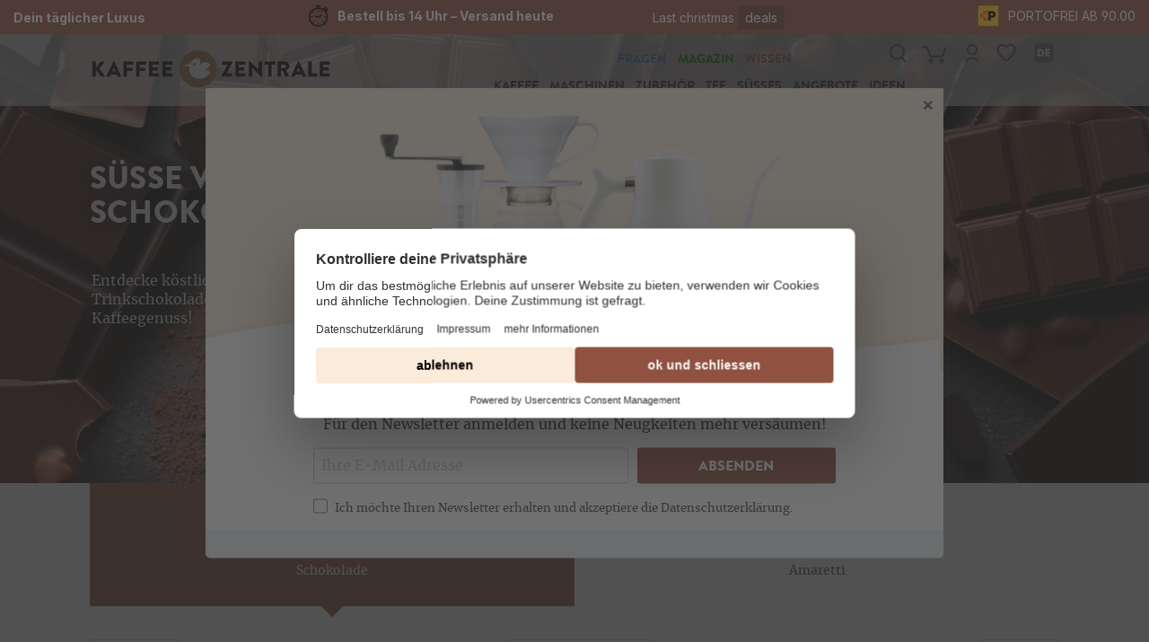

--- FILE ---
content_type: text/html; charset=UTF-8
request_url: https://kaffeezentrale.ch/schokolade?p=1&properties=f09e252e9a504f3ba254fa7841b01b28
body_size: 34460
content:
<!DOCTYPE html><html lang="de-DE" itemscope="itemscope" itemtype="https://schema.org/WebPage"><head><meta charset="utf-8"><meta name="viewport" content="width=device-width, initial-scale=1, shrink-to-fit=no"><meta name="author" content="Kaffeezentrale Schweiz"><meta name="robots" content="noindex,follow"><meta name="revisit-after" content="15 days"><meta name="keywords" content="Schokoladen, Schokobohnen, Trinkschokolade, Kaffeegenuss, Spezialitäten"><meta name="description" content="Entdecke köstliche Schokoladen, Schokobohnen und Trinkschokolade. Geniesse exklusive Spezialitäten und erlebe puren Kaffeegenuss!"><meta property="77540fe59ba2c30aa7156bf0fa3e823f" content="1"><meta property="og:type" content="website"/><meta property="og:site_name" content="Kaffeezentrale Schweiz"/><meta property="og:url" content="https://kaffeezentrale.ch/schokolade"/><meta property="og:title" content="Schokoladen, Schokobohnen &amp; Kaffeegenuss erleben"/><meta property="og:description" content="Entdecke köstliche Schokoladen, Schokobohnen und Trinkschokolade. Geniesse exklusive Spezialitäten und erlebe puren Kaffeegenuss!"/><meta property="og:image" content="https://kaffeezentrale.b-cdn.net/media/8a/99/18/1686838566/schokolade-2100.jpg?ts=1733119667"/><meta name="twitter:card" content="summary"/><meta name="twitter:site" content="Kaffeezentrale Schweiz"/><meta property="twitter:title" content="Süsse Versuchung für Schokoladen Fans"/><meta property="twitter:description" content="Entdecke köstliche Schokoladen, Schokobohnen und Trinkschokolade. Geniesse exklusive Spezialitäten und erlebe puren Kaffeegenuss!"/><meta property="twitter:image" content="https://kaffeezentrale.b-cdn.net/media/8a/99/18/1686838566/schokolade-2100.jpg?ts=1733119667"/><meta itemprop="copyrightHolder" content="Kaffeezentrale Schweiz"><meta itemprop="copyrightYear" content=""><meta itemprop="isFamilyFriendly" content="true"><meta itemprop="image" content="https://kaffeezentrale.b-cdn.net/media/b1/4c/92/1647412821/Logo-Kaffeezentrale (1).svg?ts=1675002942"><meta name="google-site-verification" content="ufwzoujSqsdWdOT5yNgZ5jifZ4G39iZfWH5a9AAn7hU" /><meta name="theme-color" content="#fff"><link rel="alternate" hreflang="x-default" href="https://kaffeezentrale.ch/schokolade" /><link rel="alternate" hreflang="de-DE" href="https://kaffeezentrale.ch/schokolade" /><link rel="alternate" hreflang="en" href="https://kaffeezentrale.com/chocolate" /><link rel="alternate" hreflang="fr-CH" href="https://centraleducafe.ch/chocolat" /><link rel="alternate" hreflang="de-AT" href="https://kaffeezentrale.at/schokolade" /><script type="application/ld+json"> [{"@context":"https:\/\/schema.org","@type":"BreadcrumbList","itemListElement":[{"@type":"ListItem","position":1,"name":"Home","item":"https:\/\/kaffeezentrale.ch\/"},{"@type":"ListItem","position":2,"name":"S\u00fcsses","item":"https:\/\/kaffeezentrale.ch\/navigation\/1ae7510fe1ce429d9a2a7882e32d9423"},{"@type":"ListItem","position":3,"name":"Schokolade","item":"https:\/\/kaffeezentrale.ch\/schokolade"}]},{"@context":"https:\/\/schema.org","@type":"Organization"},{"@context":"https:\/\/schema.org","@type":"LocalBusiness","name":"Kaffeezentrale Schweiz","url":"https:\/\/kaffeezentrale.ch","telephone":"+41 44 941 50 55","address":{"@type":"PostalAddress","streetAddress":"Aathalstrasse 84","addressLocality":"Uster","postalCode":"8610","addressCountry":"CH"},"openingHoursSpecification":[{"@type":"OpeningHoursSpecification","dayOfWeek":["Monday","Tuesday","Wednesday","Thursday","Friday"],"opens":"14:00","closes":"17:00"}],"priceRange":"\u20ac\u20ac\u20ac"}] </script><link rel="shortcut icon" href="https://kaffeezentrale.b-cdn.net/media/e5/91/28/1617482886/Logo_Centraleducafe_vertical.png?ts=1675002920"><link rel="apple-touch-icon" href="https://kaffeezentrale.b-cdn.net/media/e5/91/28/1617482886/Logo_Centraleducafe_vertical.png?ts=1675002920"><link rel="canonical" href="https://kaffeezentrale.ch/schokolade" /><title itemprop="name"> Schokoladen, Schokobohnen &amp; Kaffeegenuss erleben </title><link rel="stylesheet" href="https://kaffeezentrale.ch/theme/33fd8740d2174ff40e572fb24a1f64bd/css/all.css?1768889998"><link rel="stylesheet" href="https://kaffeezentrale.ch/bundles/moorlfoundation/storefront/css/animate.min.css?1768877805"><script type="application/javascript">window.moorlAnimationZIndex ="9000";</script><style> :root { --moorl-advanced-search-width: 600px; } </style><style> .bonus-system-redeem-points-container, .bonus-system-points-container,.bonus-system-points-header-container, .bonus-system-get-points-container { background-color: #faebda !important; } .badge-bonus-product { color: #ffffff !important; background-color: #faebda !important; } .sidebar-bonus-header { background-color: #faebda !important; } .bonus-brand { background-color: #000000 !important; color: #ffffff !important; } .bonus-text { color: #000000 !important; } .sidebar-bonus-header { color: #000000 !important; } .bonus-system-points-header-container .bonus-text .nav-link.dropdown-toggle { color: #000000 !important; } .bonus-system-account-left-menu .sidebar-bonus-header .bonus-you-have { color: #000000 !important; } .bonus-system-account-left-menu .sidebar-bonus-header .bonus-you-have-points { color: #000000 !important; } .bonus-system-points-header-container .bonus-text .nav-link.without-dropdown-toggle { color: #000000 !important; } .bonus-slider-container .noUi-horizontal .noUi-handle { background-color: #f1c40f !important; } /* Notification on a product detail page */ .alert-bonus-points { background-color: #000000; } .alert-bonus-points .alert-content-container { color: #000000; background-color: #faebda; } /* Button: Buy with points */ .bonus-products .points-buy-button { color: #ffffff; background-color: #000000; border-color: #000000; } .bonus-products .points-buy-button:hover { color: #ffffff; background-color: color-mix(in srgb, #000000 90%, black 10%); border-color: color-mix(in srgb, #000000 90%, black 10%); } </style><script id="usercentrics-cmp" src="https://web.cmp.usercentrics.eu/ui/loader.js" data-settings-id="f_l-eAlmOgmKOj" async></script><script>window.features={"V6_5_0_0":true,"v6.5.0.0":true,"V6_6_0_0":true,"v6.6.0.0":true,"V6_7_0_0":true,"v6.7.0.0":true,"V6_8_0_0":false,"v6.8.0.0":false,"DISABLE_VUE_COMPAT":true,"disable.vue.compat":true,"ACCESSIBILITY_TWEAKS":true,"accessibility.tweaks":true,"TELEMETRY_METRICS":false,"telemetry.metrics":false,"FLOW_EXECUTION_AFTER_BUSINESS_PROCESS":false,"flow.execution.after.business.process":false,"PERFORMANCE_TWEAKS":false,"performance.tweaks":false};</script><script> window.bilobaCheckoutConfirm ="/checkout/confirm"; window.bilobaFacebookPixelCurrency ="CHF"; window.facebookPixelId ="1299333147511722"; window.disableString ='biloba-facebook-pixel-opt-out'; function fbqOptout() { document.cookie = disableString + '=true; expires=Thu, 31 Dec 2099 23:59:59 UTC; path=/'; window[disableString] = true; } </script><script> if( document.cookie.indexOf(disableString) == -1 && ( document.cookie.indexOf('biloba-facebook-pixel') != -1 || "shopwareCookieConsentManager" !="shopwareCookieConsentManager" ) ) { !function(f,b,e,v,n,t,s) {if(f.fbq)return;n=f.fbq=function(){n.callMethod? n.callMethod.apply(n,arguments):n.queue.push(arguments)}; if(!f._fbq)f._fbq=n;n.push=n;n.loaded=!0;n.version='2.0'; n.queue=[];t=b.createElement(e);t.async=!0; t.src=v;s=b.getElementsByTagName(e)[0]; s.parentNode.insertBefore(t,s)}(window, document,'script', 'https://connect.facebook.net/en_US/fbevents.js'); } else { window.fbq = function(){}; } if(fbq) { fbq('init', 1299333147511722); if(null != null) { fbq('track', 'PageView', { }, {'event_id': null}); }else { fbq('track', 'PageView'); } } </script><script>window.gtagActive=true;window.gtagURL='https://www.googletagmanager.com/gtag/js?id=G-PYVHLC8E1T';window.controllerName='navigation';window.actionName='index';window.trackOrders='1';window.gtagTrackingId='G-PYVHLC8E1T';window.dataLayer=window.dataLayer||[];window.gtagConfig={'anonymize_ip':'1','cookie_domain':'none','cookie_prefix':'_swag_ga',};function gtag(){dataLayer.push(arguments);}</script><script>const dcTikTokEnabled=document.cookie.split(';').some((item)=>item.trim().includes('dc-tiktok-marketing=1'));if(dcTikTokEnabled){!function(w,d,t){w.TiktokAnalyticsObject=t;var ttq=w[t]=w[t]||[];ttq.methods=["page","track","identify","instances","debug","on","off","once","ready","alias","group","enableCookie","disableCookie","holdConsent","revokeConsent","grantConsent"],ttq.setAndDefer=function(t,e){t[e]=function(){t.push([e].concat(Array.prototype.slice.call(arguments,0)))}};for(var i=0;i<ttq.methods.length;i++)ttq.setAndDefer(ttq,ttq.methods[i]);ttq.instance=function(t){for(var e=ttq._i[t]||[],n=0;n<ttq.methods.length;n++)ttq.setAndDefer(e,ttq.methods[n]);return e},ttq.load=function(e,n){var r="https://analytics.tiktok.com/i18n/pixel/events.js",o=n&&n.partner;ttq._i=ttq._i||{},ttq._i[e]=[],ttq._i[e]._u=r,ttq._t=ttq._t||{},ttq._t[e]=+new Date,ttq._o=ttq._o||{},ttq._o[e]=n||{};n=document.createElement("script");n.type="text/javascript",n.async=!0,n.src=r+"?sdkid="+e+"&lib="+t;e=document.getElementsByTagName("script")[0];e.parentNode.insertBefore(n,e)};ttq.load('CQAFU0RC77UDEPK0NNRG');ttq.page();}(window,document,'ttq');}</script><script> if(document.cookie.indexOf('coeGoogleRemarketingPixel=true') != -1 && "1008328176" !=""){ /* <![CDATA[ */ var google_conversion_id ="1008328176"; var google_custom_params = window.google_tag_params; var google_remarketing_only = true; /* ]]> */ } </script><script src="//www.googleadservices.com/pagead/conversion.js"></script><noscript><div style="display:inline;"><img height="1" width="1" style="border-style:none;" alt="" src="//googleads.g.doubleclick.net/pagead/viewthroughconversion/1008328176/?value=0&amp;guid=ON&amp;script=0"/></div></noscript><script id="wbmTagMangerDefine"> let gtmIsTrackingProductClicks = Boolean(1), gtmIsTrackingAddToWishlistClicks = Boolean(1), maxDatalayerLimitBeforeSplit = Number(0), gtmContainerId ='GTM-K4VMWL', hasSWConsentSupport = Boolean(); window.wbmScriptIsSet = false; window.dataLayer = window.dataLayer || []; window.dataLayer.push({"event":"user","id":null}); </script><script id="wbmTagMangerDataLayer"> window.dataLayer.push({ ecommerce: null }); window.dataLayer.push({"google_tag_params":{"ecomm_prodid":["KF20","KF22"],"ecomm_category":"Schokolade","ecomm_pagetype":"category"}}); let onEventDataLayer = JSON.parse('[{"event":"view_item_list","ecommerce":{"item_list_name":"Category: ","items":[{"price":5.5,"index":0,"item_id":"KF20","item_brand":"Kaffa","item_list_id":"category_","item_category":"Schokolade","item_name":"Rio Napo Waldschokolade, 73% Kakao, pur 70g, Rio Napo Grand Cru","item_variant":"","item_list_name":"Category: "},{"price":5.5,"index":1,"item_id":"KF22","item_brand":"Kaffa","item_list_id":"category_","item_category":"Schokolade","item_name":"Rio Napo Waldschokolade, 73% Kakao 70g, mit Kaffeesplitter, Rio Napo Grand Cru","item_variant":"","item_list_name":"Category: "}],"item_list_id":"category_"}}]'); </script><script id="wbmTagManger" data-usercentrics="Google Tag Manager"> function getCookie(name) { var cookieMatch = document.cookie.match(name + '=(.*?)(;|$)'); return cookieMatch && decodeURI(cookieMatch[1]); } let gtmCookieSet = getCookie('wbm-tagmanager-enabled'); let googleTag = function(w,d,s,l,i){w[l]=w[l]||[];w[l].push({'gtm.start':new Date().getTime(),event:'gtm.js'});var f=d.getElementsByTagName(s)[0],j=d.createElement(s),dl=l!='dataLayer'?'&l='+l:'';j.async=true;j.src='https://www.googletagmanager.com/gtm.js?id='+i+dl+'';f.parentNode.insertBefore(j,f);}; if (hasSWConsentSupport && gtmCookieSet === null) { window.wbmGoogleTagmanagerId = gtmContainerId; window.wbmScriptIsSet = false; window.googleTag = googleTag; } else { window.wbmScriptIsSet = true; googleTag(window, document, 'script', 'dataLayer', gtmContainerId); googleTag = null; window.dataLayer = window.dataLayer || []; function gtag() { dataLayer.push(arguments); } if (hasSWConsentSupport) { (() => { const analyticsStorageEnabled = document.cookie.split(';').some((item) => item.trim().includes('google-analytics-enabled=1')); const adsEnabled = document.cookie.split(';').some((item) => item.trim().includes('google-ads-enabled=1')); gtag('consent', 'update', { 'ad_storage': adsEnabled ? 'granted' : 'denied', 'ad_user_data': adsEnabled ? 'granted' : 'denied', 'ad_personalization': adsEnabled ? 'granted' : 'denied', 'analytics_storage': analyticsStorageEnabled ? 'granted' : 'denied' }); })(); } } </script><script src='https://www.google.com/recaptcha/api.js' defer></script><script>window.googleReCaptchaV2Active=true;</script><script>window.activeNavigationId='0e180109a7a942f9a6fa9c265da5255b';window.activeRoute='frontend.navigation.page';window.activeRouteParameters='\u007B\u0022_httpCache\u0022\u003Atrue,\u0022navigationId\u0022\u003A\u00220e180109a7a942f9a6fa9c265da5255b\u0022\u007D';window.router={'frontend.cart.offcanvas':'/checkout/offcanvas','frontend.cookie.offcanvas':'/cookie/offcanvas','frontend.checkout.finish.page':'/checkout/finish','frontend.checkout.info':'/widgets/checkout/info','frontend.menu.offcanvas':'/widgets/menu/offcanvas','frontend.cms.page':'/widgets/cms','frontend.cms.navigation.page':'/widgets/cms/navigation','frontend.country.country-data':'/country/country-state-data','frontend.app-system.generate-token':'/app-system/Placeholder/generate-token','frontend.account.login.page':'/account/login',};window.salesChannelId='7e24c6047b534b86b412ab1d4fc46de8';</script><script>window.breakpoints={"xs":0,"sm":576,"md":768,"lg":992,"xl":1200,"xxl":1400};</script><script>window.customerLoggedInState=0;window.wishlistEnabled=1;</script><script src="https://kaffeezentrale.ch/bundles/netzkollektivjquery/jquery-3.5.1.slim.min.js?1768872848"></script><script>window.validationMessages={"required":"Die Eingabe darf nicht leer sein.","email":"Ung\u00fcltige E-Mail-Adresse. Die E-Mail ben\u00f6tigt das Format \"nutzer@beispiel.de\".","confirmation":"Ihre Eingaben sind nicht identisch.","minLength":"Die Eingabe ist zu kurz."};</script><script>window.validationMessages=Object.assign(window.validationMessages||{},{"acris_phone":"Bitte eine g\u00fcltige Telefonnummer eingeben.","acris_number":"Bitte eine g\u00fcltige Zahl eingeben.","acris_number_min":"Der Wert ist zu klein.","acris_number_max":"Der Wert ist zu gro\u00df.","acris_number_type":"Bitte eine ganze Zahl eingeben.","acris_min_chars":"Der eingegebene Text ist zu kurz.","acris_max_chars":"Der eingegebene Text ist zu lang.","acris_multi_select_required":"Bitte w\u00e4hle mindestens eine Option.","acris_checkbox_required":"Bitte dieses K\u00e4stchen ankreuzen.","acris_select_required":"Bitte w\u00e4hle eine Option.","acris_date":"Bitte ein g\u00fcltiges Datum w\u00e4hlen."});</script><script>window.themeJsPublicPath='https://kaffeezentrale.ch/theme/33fd8740d2174ff40e572fb24a1f64bd/js/';</script><script src="https://kaffeezentrale.ch/theme/33fd8740d2174ff40e572fb24a1f64bd/js/storefront/storefront.js?1768889998" defer></script><script src="https://kaffeezentrale.ch/theme/33fd8740d2174ff40e572fb24a1f64bd/js/salty-color-variants/salty-color-variants.js?1768889998" defer></script><script src="https://kaffeezentrale.ch/theme/33fd8740d2174ff40e572fb24a1f64bd/js/gbmed-enev/gbmed-enev.js?1768889998" defer></script><script src="https://kaffeezentrale.ch/theme/33fd8740d2174ff40e572fb24a1f64bd/js/zeobv-get-notified/zeobv-get-notified.js?1768889998" defer></script><script src="https://kaffeezentrale.ch/theme/33fd8740d2174ff40e572fb24a1f64bd/js/dc-commerce-bar/dc-commerce-bar.js?1768889998" defer></script><script src="https://kaffeezentrale.ch/theme/33fd8740d2174ff40e572fb24a1f64bd/js/newsletter-sendinblue/newsletter-sendinblue.js?1768889998" defer></script><script src="https://kaffeezentrale.ch/theme/33fd8740d2174ff40e572fb24a1f64bd/js/wbm-tag-manager-analytics/wbm-tag-manager-analytics.js?1768889998" defer></script><script src="https://kaffeezentrale.ch/theme/33fd8740d2174ff40e572fb24a1f64bd/js/swp-price-on-request-six/swp-price-on-request-six.js?1768889998" defer></script><script src="https://kaffeezentrale.ch/theme/33fd8740d2174ff40e572fb24a1f64bd/js/swag-pay-pal/swag-pay-pal.js?1768889998" defer></script><script src="https://kaffeezentrale.ch/theme/33fd8740d2174ff40e572fb24a1f64bd/js/zeobv-store-switcher/zeobv-store-switcher.js?1768889998" defer></script><script src="https://kaffeezentrale.ch/theme/33fd8740d2174ff40e572fb24a1f64bd/js/prems-bonus-system/prems-bonus-system.js?1768889998" defer></script><script src="https://kaffeezentrale.ch/theme/33fd8740d2174ff40e572fb24a1f64bd/js/acris-cms-c-s/acris-cms-c-s.js?1768889998" defer></script><script src="https://kaffeezentrale.ch/theme/33fd8740d2174ff40e572fb24a1f64bd/js/dc-ad-facebook-pixel/dc-ad-facebook-pixel.js?1768889998" defer></script><script src="https://kaffeezentrale.ch/theme/33fd8740d2174ff40e572fb24a1f64bd/js/coe-abo-sw6/coe-abo-sw6.js?1768889998" defer></script><script src="https://kaffeezentrale.ch/theme/33fd8740d2174ff40e572fb24a1f64bd/js/h-t-c-popup/h-t-c-popup.js?1768889998" defer></script><script src="https://kaffeezentrale.ch/theme/33fd8740d2174ff40e572fb24a1f64bd/js/neti-next-easy-coupon/neti-next-easy-coupon.js?1768889998" defer></script><script src="https://kaffeezentrale.ch/theme/33fd8740d2174ff40e572fb24a1f64bd/js/cbax-modul-analytics/cbax-modul-analytics.js?1768889998" defer></script><script src="https://kaffeezentrale.ch/theme/33fd8740d2174ff40e572fb24a1f64bd/js/pickware-shipping-bundle/pickware-shipping-bundle.js?1768889998" defer></script><script src="https://kaffeezentrale.ch/theme/33fd8740d2174ff40e572fb24a1f64bd/js/weedesign-page-speed/weedesign-page-speed.js?1768889998" defer></script><script src="https://kaffeezentrale.ch/theme/33fd8740d2174ff40e572fb24a1f64bd/js/moorl-foundation/moorl-foundation.js?1768889998" defer></script><script src="https://kaffeezentrale.ch/theme/33fd8740d2174ff40e572fb24a1f64bd/js/moorl-magazine/moorl-magazine.js?1768889998" defer></script><script src="https://kaffeezentrale.ch/theme/33fd8740d2174ff40e572fb24a1f64bd/js/acris-navigation-c-s/acris-navigation-c-s.js?1768889998" defer></script><script src="https://kaffeezentrale.ch/theme/33fd8740d2174ff40e572fb24a1f64bd/js/hbcom-product-faqs/hbcom-product-faqs.js?1768889998" defer></script><script src="https://kaffeezentrale.ch/theme/33fd8740d2174ff40e572fb24a1f64bd/js/arm-recaptcha-v2/arm-recaptcha-v2.js?1768889998" defer></script><script src="https://kaffeezentrale.ch/theme/33fd8740d2174ff40e572fb24a1f64bd/js/minds-shopping-cart-goals/minds-shopping-cart-goals.js?1768889998" defer></script><script src="https://kaffeezentrale.ch/theme/33fd8740d2174ff40e572fb24a1f64bd/js/prems-one-page-checkout-app/prems-one-page-checkout-app.js?1768889998" defer></script><script src="https://kaffeezentrale.ch/theme/33fd8740d2174ff40e572fb24a1f64bd/js/dc-kaffee-zentrale-theme/dc-kaffee-zentrale-theme.js?1768889998" defer></script><script>window.mollie_javascript_use_shopware='0'</script></head><style></style><body class="is-ctl-navigation is-act-index"><div id="page-top" class="skip-to-content bg-primary-subtle text-primary-emphasis overflow-hidden" tabindex="-1"><div class="container skip-to-content-container d-flex justify-content-center visually-hidden-focusable"><a href="#content-main" class="skip-to-content-link d-inline-flex text-decoration-underline m-1 p-2 fw-bold gap-2"> Zum Hauptinhalt springen </a><a href="#header-main-search-input" class="skip-to-content-link d-inline-flex text-decoration-underline m-1 p-2 fw-bold gap-2 d-none d-sm-block"> Zur Suche springen </a><a href="#main-navigation-menu" class="skip-to-content-link d-inline-flex text-decoration-underline m-1 p-2 fw-bold gap-2 d-none d-lg-block"> Zur Hauptnavigation springen </a></div></div><div class="desertCommerceBar" style="height:38px; background-color: #915140; border-top-color: ; border-top-width: 0px; border-top-style: solid; border-bottom-color: #ffffff; border-bottom-width: 0px; border-bottom-style: solid; position: fixed;width:100%;z-index: 10000000; display:flex; justify-content: space-between; font-size: 14px; "><div class="desertCommerceBarCol1 desertCommerceBarCol" style=" text-align: left; width: 25%; color: #ffffff; "> Dein täglicher Luxus </div><div class="desertCommerceBarCol2 desertCommerceBarCol" style=" text-align: center; width: 25%; color: #ffffff; "><img src="https://kaffeezentrale.b-cdn.net/media/4f/6c/58/1687376881/Top-clock-2.svg" class="weedesign-webp column-icon" alt="Top clock" title="Top clock" loading="lazy" /> Bestell bis 14 Uhr – Versand heute </div><div class="desertCommerceBarCol3 desertCommerceBarCol" style=" text-align: center; width: 25%; color: #ffffff; "> Last christmas <a href="/xmas"><button style="background-color: #744033; transition-duration: 0.3s; border-color: transparent; color: #ffffff; border-radius: 4px; "><span style="">deals</span></button></a><style> .desertCommerceBarCol3 button:hover { color:#ffef09 !important; } .desertCommerceBarCol3 button:hover { background-color:#b46652 !important; } </style></div><div class="desertCommerceBarCol4 desertCommerceBarCol" style=" text-align: right; width: 25%; color: #ffffff; "><img src="https://kaffeezentrale.b-cdn.net/media/b9/69/63/1687376881/Top-post.svg" class="weedesign-webp column-icon" alt="Top post" title="Top post" loading="lazy" /> PORTOFREI AB 90.00 </div></div><style> .desertCommerceBarCol { margin: auto 0; padding: 0 15px; } .column-icon { height:30.5px; } .offcanvas, .header-main, .custom_header, .header-minimal { margin-top:38px; } .desertCommerceBarCol1, .desertCommerceBarCol2 { font-weight:bold; } .desertCommerceBarCol1 button, .desertCommerceBarCol2 button { margin-left:30px; } @media screen and (max-width: 1120px) { .desertCommerceBar { display:none !important; } .offcanvas, .header-main, .custom_header, .header-minimal { margin-top:0px !important; } } </style><div class="custom-header commerce-bar-space" style="height:px;"></div><div ><noscript><iframe src="https://www.googletagmanager.com/ns.html?id=GTM-K4VMWL" height="0" width="0" style="display:none;visibility:hidden" title="Google Tagmanager"></iframe></noscript><noscript class="noscript-main"><div role="alert" aria-live="polite" class="alert alert-info d-flex align-items-center"><span class="icon icon-info" aria-hidden="true"><svg xmlns="http://www.w3.org/2000/svg" xmlns:xlink="http://www.w3.org/1999/xlink" width="24" height="24" viewBox="0 0 24 24"><defs><path d="M12 7c.5523 0 1 .4477 1 1s-.4477 1-1 1-1-.4477-1-1 .4477-1 1-1zm1 9c0 .5523-.4477 1-1 1s-1-.4477-1-1v-5c0-.5523.4477-1 1-1s1 .4477 1 1v5zm11-4c0 6.6274-5.3726 12-12 12S0 18.6274 0 12 5.3726 0 12 0s12 5.3726 12 12zM12 2C6.4772 2 2 6.4772 2 12s4.4772 10 10 10 10-4.4772 10-10S17.5228 2 12 2z" id="icons-default-info" /></defs><use xlink:href="#icons-default-info" fill="#758CA3" fill-rule="evenodd" /></svg></span><div class="alert-content-container"> Um unseren Shop in vollem Umfang nutzen zu können, empfehlen wir Ihnen Javascript in Ihrem Browser zu aktivieren. </div></div></noscript><div class="header-main-container"><header><div class="header-main" style="top:0px !important"><div class="custom-container head"><div class="row header-row"><div class="col-auto header-logo-col"><div class="header-logo-main"><a class="header-logo-main-link" href="/" title="Zur Startseite gehen"><picture class="header-logo-picture"><img src="https://kaffeezentrale.b-cdn.net/media/b1/4c/92/1647412821/Logo-Kaffeezentrale%20%281%29.svg?ts=1675002942" alt="Zur Startseite gehen" class="img-fluid header-logo-main-img" width="184" height="36"/></picture></a></div></div><div class="header-inner-flex"><div class="inner-item-space header-inner-item-top"></div><div class="col-auto nav-main header-inner-item-bot"><div class="container"><script>window.acrisNavigationActive=true;</script><style> #ni_e741376278c6430badef06b59b4fe1a1 { } #ni_e741376278c6430badef06b59b4fe1a1:hover { } #ni_e741376278c6430badef06b59b4fe1a1.active { } #ni_50ce4bf592234464812edaeebaa5e4ce { } #ni_50ce4bf592234464812edaeebaa5e4ce:hover { } #ni_50ce4bf592234464812edaeebaa5e4ce.active { } #ni_65141e678d0740c889cd2ef427b72e34 { } #ni_65141e678d0740c889cd2ef427b72e34:hover { } #ni_65141e678d0740c889cd2ef427b72e34.active { } #ni_cf3c9e8a672f42b49ec4c9a4091d9813 { } #ni_cf3c9e8a672f42b49ec4c9a4091d9813:hover { } #ni_cf3c9e8a672f42b49ec4c9a4091d9813.active { } #ni_1ae7510fe1ce429d9a2a7882e32d9423 { } #ni_1ae7510fe1ce429d9a2a7882e32d9423:hover { } #ni_1ae7510fe1ce429d9a2a7882e32d9423.active { } #ni_01958588f1aa75fa9de28b8028595838 { } #ni_01958588f1aa75fa9de28b8028595838:hover { } #ni_01958588f1aa75fa9de28b8028595838.active { } #ni_244a9ae6ef5a49b69cbf902d6a1f649e { } #ni_244a9ae6ef5a49b69cbf902d6a1f649e:hover { } #ni_244a9ae6ef5a49b69cbf902d6a1f649e.active { } #ni_294de495afe7410a90fa639330b118eb { } #ni_294de495afe7410a90fa639330b118eb:hover { } #ni_294de495afe7410a90fa639330b118eb.active { } #ni_3bf87c854774488b8a254f2628ba6075 { } #ni_3bf87c854774488b8a254f2628ba6075:hover { } #ni_3bf87c854774488b8a254f2628ba6075.active { } #ni_5049f58d4e934a5a80a24e1270773aae { } #ni_5049f58d4e934a5a80a24e1270773aae:hover { } #ni_5049f58d4e934a5a80a24e1270773aae.active { } #ni_5286cae556cb45d1a8da7276280c4064 { } #ni_5286cae556cb45d1a8da7276280c4064:hover { } #ni_5286cae556cb45d1a8da7276280c4064.active { } #ni_f2ce17de247e4da6b2d30a12296e1566 { } #ni_f2ce17de247e4da6b2d30a12296e1566:hover { } #ni_f2ce17de247e4da6b2d30a12296e1566.active { } </style><nav class="navbar navbar-expand-lg main-navigation-menu" id="main-navigation-menu" itemscope="itemscope" itemtype="https://schema.org/SiteNavigationElement" data-navbar="true" data-navbar-options="{&quot;pathIdList&quot;:[&quot;1ae7510fe1ce429d9a2a7882e32d9423&quot;],&quot;openOn&quot;:&quot;hover&quot;}" aria-label="Hauptnavigation"><div class="collapse navbar-collapse" id="main_nav"><ul class="navbar-nav main-navigation-menu-list flex-wrap"><style> #ni_01958588f1aa75fa9de28b8028595838 { display: none !important; } </style><style> #ni_5049f58d4e934a5a80a24e1270773aae { display: none !important; } </style><style> #ni_244a9ae6ef5a49b69cbf902d6a1f649e { display: none !important; } </style><style> #ni_5286cae556cb45d1a8da7276280c4064 { display: none !important; } </style><style> #ni_f2ce17de247e4da6b2d30a12296e1566 { display: none !important; } </style><style> #ni_fcca01bae07e4b26bc3e7fcad2f88aa7 { display: none !important; } </style><li class="nav-item nav-item-e741376278c6430badef06b59b4fe1a1 dropdown position-static"><a class="nav-link nav-item-e741376278c6430badef06b59b4fe1a1-link root main-navigation-link p-2 dropdown-toggle" id="ni_e741376278c6430badef06b59b4fe1a1" title="Kaffee" itemprop="url" href="https://kaffeezentrale.ch/kaffeebohnen"><span itemprop="name" class="main-navigation-link-text">Kaffee</span></a><div class="acris-dropdown-menu dropdown-menu w-100 p-4 has-cms-page acris-navigation-animation-default"><div class="navigation-flyout acris-navigation" data-flyout-menu-id="e741376278c6430badef06b59b4fe1a1" data-flyout-menu-max-height="90" style="--acris-navigation-max-height: 90vh;"><button class="acris-navigation-flyout-close js-close-flyout-menu d-none d-lg-none d-xl-flex" aria-label="Close menu"><span class="icon icon-x" aria-hidden="true"><svg xmlns="http://www.w3.org/2000/svg" xmlns:xlink="http://www.w3.org/1999/xlink" width="24" height="24" viewBox="0 0 24 24"><defs><path d="m10.5858 12-7.293-7.2929c-.3904-.3905-.3904-1.0237 0-1.4142.3906-.3905 1.0238-.3905 1.4143 0L12 10.5858l7.2929-7.293c.3905-.3904 1.0237-.3904 1.4142 0 .3905.3906.3905 1.0238 0 1.4143L13.4142 12l7.293 7.2929c.3904.3905.3904 1.0237 0 1.4142-.3906.3905-1.0238.3905-1.4143 0L12 13.4142l-7.2929 7.293c-.3905.3904-1.0237.3904-1.4142 0-.3905-.3906-.3905-1.0238 0-1.4143L10.5858 12z" id="icons-default-x" /></defs><use xlink:href="#icons-default-x" fill="#758CA3" fill-rule="evenodd" /></svg></span></button><div class="cms-page acris-navigation-cms-page acris-scrollable"><div class="cms-sections"><div class="cms-section pos-0 cms-section-default" style=""><section class="cms-section-default boxed"><div class="cms-block pos-0 cms-block-acris-grid-25-25-25-25" style=""><div class="cms-block-container pt-3 pb-3 ps-0 pe-0" style=""><div class="cms-block-container-row row cms-row align-items-stretch justify-content-center "><div class=" col-6 col-lg-3 mb-4 " data-cms-element-id="01971b0eac077046a6091a104f114052"><div class="cms-element-acris-code"><h3>Getränke</h3><ul><li class="link caffe"><a href="/kaffeebohnen?p=1&properties=20172bf3b4634e9682059b530714c369" title="Espresso">Espresso</a></li><li class="link caffe"><a href="/kaffeebohnen?p=1&properties=180e3f5b5cf147b68f9e7b77f75c766c%7C97213f371271496aa41c7baa79f07a5c" title="Cappuccino">Cappuccino</a></li><li class="link caffe"><a href="/kaffeebohnen?p=1&properties=2c087be58be543a38868ae2de94645b7" title="Café Crème">Café Crème</a></li><li class="link caffe"><a href="/kaffeebohnen?p=1&properties=c588fbd0875549cc9d94ebb0050e5c5c" title="Filterkaffee">Filterkaffee</a></li></ul><h3>Zubereitung</h3><ul><li class="link caffe"><a href="/kaffeebohnen?p=1&properties=97213f371271496aa41c7baa79f07a5c" title="Siebträger">Siebträger</a></li><li class="link caffe"><a href="/kaffeebohnen?p=1&properties=3f98381d863544d797810c1267b02666" title="Vollautomat">Vollautomat</a></li><li class="link caffe"><a href="/filterzubereitung" title="Filterzubereitung">Filterzubereitung</a></li></ul><h3>Label</h3><ul><li class="link caffe"><a href="/kaffeebohnen?p=1&properties=e68f80293bb745bf89537ab8f846f161" title="SINIS">Bio und Demeter</a></li><li class="link caffe"><a href="/kaffeebohnen?p=1&properties=9b8ddf08d467430ca98fceb9aa68c861" title="Motta">Fairtrade</a></li></ul></div></div><div class=" col-6 col-lg-3 mb-4 " data-cms-element-id="01971b0eac077046a6091a104fb76452"><div class="cms-element-acris-code"><h3>Frische Service</h3><ul><li class="link caffe"><a href="/frischeservice" title="Frischeservice">jetzt entdecken</a></li></ul><h3>Schweizer Röster</h3><ul><li class="link caffe"><a href="/blasercafe" title="Blaser Café">Blaser Café</a></li><li class="link caffe"><a href="/rast-kaffee" title="Rast Kaffee">Rast Kaffee</a></li><li class="link caffe"><a href="/caffe-ferrari" title="Caffè Ferrari">Caffè Ferrari</a></li><li class="link caffe"><a href="/cafe-noir" title="Café Noir">Café Noir</a></li><li class="link caffe"><a href="/Kaffa" title="Kaffa">Kaffa</a></li><li class="link caffe"><a href="/black-and-blaze" title="Black and Blaze">Black and Blaze</a></li><li class="link caffe"><a href="/miro-coffee" title="Miro Coffee">Miro Coffee</a></li><li class="link caffe"><a href="/horizonte" title="Horizonte">Horizonte</a></li></ul><h3>Probiersets</h3><ul><li class="link caffe"><a href="/bundle" title="SINIS">Bohnen, Pads und Kapseln</a></li></ul></div></div><div class=" col-6 col-lg-3 mb-4 " data-cms-element-id="01971b0eac077046a6091a10506c5d32"><div id="i_01971b0eac077046a6091a10506c5d32" class="cms-element-image cms-element-acris-image has-vertical-alignment"><div class="cms-element-alignment w-100 align-self-start"><a href="https://kaffeezentrale.ch/kaffeebohnen" class="cms-image-link"><div class="cms-image-container is-stretch corner-square has-animation-none"><img src="https://kaffeezentrale.b-cdn.net/media/b3/75/86/1748933755/kaffee.webp" srcset="https://kaffeezentrale.b-cdn.net/thumbnail/b3/75/86/1748933755/kaffee_1920x1920.webp 1920w, https://kaffeezentrale.b-cdn.net/thumbnail/b3/75/86/1748933755/kaffee_800x800.webp 800w, https://kaffeezentrale.b-cdn.net/thumbnail/b3/75/86/1748933755/kaffee_400x400.webp 400w" sizes="(min-width: 1200px) 340px, (min-width: 992px) 300px, (min-width: 768px) 248px, (min-width: 576px) 767px, (min-width: 0px) 575px, 25vw" class="weedesign-webp cms-image" alt="Espresso und Cappuccino in türkisen Tassen umgeben von Kaffeebohnen" title="Kaffee und Espressotasse mit Kaffeebohnen" loading="lazy" /></div></a></div></div></div><div class=" col-6 col-lg-3 mb-4 " data-cms-element-id="01971b0eac077046a6091a104ff58cb2"><div class="cms-element-acris-code"><h3>Anbau Regionen</h3><p style="margin: 0px 5px 0px 0px">Zentral- und Südamerika</p><ul><li class="link caffe"><a href="/origin?p=1&properties=77999b7151784c8a968f1143db0a8a97" title="Brasilien">Brasilien</a></li><li class="link caffe"><a href="/origin?p=1&properties=1e6ad3af6f514e73bb37c2838c97f5f4" title="Kolumbien">Kolumbien</a></li><li class="link caffe"><a href="/origin?p=1&properties=80248b4c0f784843b2b3a9ecd8cc3504" title="Costa Rica">Costa Rica</a></li><li class="link caffe"><a href="/origin?p=1&properties=1a6ad035efbb443e86afcda0b49e16ca" title="Mexiko">Mexiko</a></li><li class="link caffe"><a href="/origin?p=1&properties=a65c43ae086b4ad3aefd9b7cf524c27d" title="Guatemala">Guatemala</a></li></ul><p style="margin: 5px 5px 0px 0px">Afrika und Asien</p><ul><li class="link caffe"><a href="/origin?p=1&properties=2da9d01403c84b968634436a35b6b6c9" title="Äethopien">Äethopien</a></li><li class="link caffe"><a href="/origin?p=1&properties=72dd6afe8a9f4fd0a70810a8e3241788" title="Kenia">Kenia</a></li><li class="link caffe"><a href="/origin?p=1&properties=1b28f9faa55a4a24ba562b8d66c1fb8c" title="Uganda">Uganda</a></li><li class="link caffe"><a href="/origin?p=1&properties=1947d33a6dbb403ca4e8bb1f3a1cce4a" title="Indonesien">Indonesien</a></li><li class="link caffe"><a href="/origin?p=1&properties=6c6dd0d83ace477c817affaff895e5a7" title="Indien">Indien</a></li></ul></div></div></div></div></div></section></div></div></div></div></div></li><li class="nav-item nav-item-50ce4bf592234464812edaeebaa5e4ce dropdown position-static"><a class="nav-link nav-item-50ce4bf592234464812edaeebaa5e4ce-link root main-navigation-link p-2 dropdown-toggle" id="ni_50ce4bf592234464812edaeebaa5e4ce" title="Maschinen" itemprop="url" href="https://kaffeezentrale.ch/kaffeemaschinen"><span itemprop="name" class="main-navigation-link-text">Maschinen</span></a><div class="acris-dropdown-menu dropdown-menu w-100 p-4 has-cms-page acris-navigation-animation-default"><div class="navigation-flyout acris-navigation" data-flyout-menu-id="50ce4bf592234464812edaeebaa5e4ce" data-flyout-menu-max-height="90" style="--acris-navigation-max-height: 90vh;"><button class="acris-navigation-flyout-close js-close-flyout-menu d-none d-lg-none d-xl-flex" aria-label="Close menu"><span class="icon icon-x" aria-hidden="true"><svg xmlns="http://www.w3.org/2000/svg" xmlns:xlink="http://www.w3.org/1999/xlink" width="24" height="24" viewBox="0 0 24 24"><use xlink:href="#icons-default-x" fill="#758CA3" fill-rule="evenodd" /></svg></span></button><div class="cms-page acris-navigation-cms-page acris-scrollable"><div class="cms-sections"><div class="cms-section pos-0 cms-section-default" style=""><section class="cms-section-default boxed"><div class="cms-block pos-0 cms-block-acris-grid-25-25-25-25" style=""><div class="cms-block-container pt-3 pb-3 ps-0 pe-0" style=""><div class="cms-block-container-row row cms-row align-items-stretch justify-content-center "><div class=" col-6 col-lg-3 mb-4 " data-cms-element-id="019716abb3a3708992013fd16920e806"><div class="cms-element-acris-code"><h3>Maschinen</h3><ul><li class="link caffe"><a href="/kaffeemaschinen" title="Elektisch">Elektisch</a></li><li class="link caffe"><a href="/handmaschinen" title="Manuell">Manuell</a></li></ul><h3>Mühlen</h3><ul><li class="link caffe"><a href="/espressomuehlen" title="Elektisch">Elektisch</a></li><li class="link caffe"><a href="/handmuehlen" title="Manuell">Manuell</a></li></ul><h3>Bundles</h3><ul><li class="link caffe"><a href="/bundles/" title="Rocket Espresso">Barista kmpl.</a></li></ul><h3>Siebträger</h3><ul><li class="link caffe"><a href="/kaffeemaschinen?p=1&properties=5f24d28ce6d4412782611121ce82e6f6" title="Einkreis">Einkreis</a></li><li class="link caffe"><a href="/kaffeemaschinen?p=1&properties=170c505ce0dd4aa191478b1703fcf046" title="Zweikreis">Zweikreis</a></li></ul></div></div><div class=" col-6 col-lg-3 mb-4 " data-cms-element-id="019716abb3a3708992013fd169820c98"><div class="cms-element-acris-code"><h3>Pumpe</h3><ul><li class="link caffe"><a href="/kaffeemaschinen?p=1&properties=f57abef493064bc397a3100a7c4a0ce8" title="Vibration">Vibration</a></li><li class="link caffe"><a href="/kaffeemaschinen?p=1&properties=542361da8b514d62bde03f3300ce4022" title="Rotation">Rotation</a></li></ul><h3>Boiler</h3><ul><li class="link caffe"><a href="/kaffeemaschinen?p=1&properties=225d6677b1314b0d8d83f03b74af146d" title="Ein Boiler">Ein Boiler</a></li><li class="link caffe"><a href="/kaffeemaschinen?p=1&properties=f796f69bee6e402bbd96e96669c6f2c2" title="Zwei Boiler">Zwei Boiler</a></li></ul><h3>Mahlwerk</h3><ul><li class="link caffe"><a href="/espressomuehlen?p=1&properties=848b3d466183470aaa64df5940c3ccf7%7Cb08eb4a56cfc452e92611db7865bae71%7Cf47505ea11814754ad19f62537811446%7C2d85b92e833944cc880850d54d52f825" title="Rocket Espresso">Schweibe</a></li><li class="link caffe"><a href="/espressomuehlen?p=1&properties=38db564195f1488198000adc8c268401%7Cbfdb6cbffe3441489cd0eeff8c217dbd" title="Rocket Espresso">Kegel</a></li></ul></div></div><div class=" col-6 col-lg-3 mb-4 " data-cms-element-id="019716abb3a3708992013fd16a13abba"><div id="i_019716abb3a3708992013fd16a13abba" class="cms-element-image cms-element-acris-image has-vertical-alignment"><div class="cms-element-alignment w-100 align-self-start"><a href="https://kaffeezentrale.ch/kaffeemaschinen" class="cms-image-link"><div class="cms-image-container is-stretch corner-square has-animation-none"><img src="https://kaffeezentrale.b-cdn.net/media/91/69/9b/1748933755/maschinen.webp" srcset="https://kaffeezentrale.b-cdn.net/thumbnail/91/69/9b/1748933755/maschinen_1920x1920.webp 1920w, https://kaffeezentrale.b-cdn.net/thumbnail/91/69/9b/1748933755/maschinen_800x800.webp 800w, https://kaffeezentrale.b-cdn.net/thumbnail/91/69/9b/1748933755/maschinen_400x400.webp 400w" sizes="(min-width: 1200px) 340px, (min-width: 992px) 300px, (min-width: 768px) 248px, (min-width: 576px) 767px, (min-width: 0px) 575px, 25vw" class="weedesign-webp cms-image" alt="Espressomaschine aus Edelstahl mit zwei blauen Tassen und einem Latte Art Kaffee" title="Hochwertige Espressomaschine mit Tassen und Kaffee" loading="lazy" /></div></a></div></div></div><div class=" col-6 col-lg-3 mb-4 " data-cms-element-id="019716abb3a3708992013fd169c28bd7"><div class="cms-element-acris-code"><h3>Maschinen Marken</h3><ul><li class="link caffe"><a href="/kaffeemaschinen?p=1&properties=2c14069fdd7f4ede9e104e1c438e6e37" title="ECM">ECM</a></li><li class="link caffe"><a href="/kaffeemaschinen?p=1&properties=8bee5942a2064b278484c90b735499e4" title="La Marzocco">La Marzocco</a></li><li class="link caffe"><a href="/kaffeemaschinen?p=1&properties=9c24e11b9e0748b9ac804a30c99c99a2" title="Ascaso">Ascaso</a></li><li class="link caffe"><a href="/kaffeemaschinen?p=1&properties=01950b204c2e7f759f1b1f209977a09f" title="Lelit">Lelit</a></li><li class="link caffe"><a href="/kaffeemaschinen?p=1&properties=6c85616d64d746548c92501f817eec89" title="Rocket">Rocket</a></li></ul><h3>Mühlen Marken</h3><ul><li class="link caffe"><a href="/espressomuehlen?p=1&properties=df740b3fa4e0441590614ab5f8010461" title="Etzinger">Etzinger</a></li><li class="link caffe"><a href="/espressomuehlen?p=1&properties=20acfbfd17fe4bbc8124ef68221b1f7f" title="Fellow">Fellow</a></li><li class="link caffe"><a href="/espressomuehlen?p=1&properties=e65ba895fb9a40e2aba69b3b81f3bc7d" title="Macap">Macap</a></li><li class="link caffe"><a href="/handmuehlen?p=1&properties=48f974f7bdac40ffaf4a1c6ceca4dd7e" title="Comandante">Comandante</a></li><li class="link caffe"><a href="/handmuehlen?p=1&properties=49979c2dc5524738b97e3de3abc12e7d" title="Hario">Hario</a></li><li class="link caffe"><a href="/handmuehlen?p=1&properties=adaac6f7f8984c028c405b3fa5ca8ae9" title="Timemore">Timemore</a></li></ul></div></div></div></div></div></section></div></div></div></div></div></li><li class="nav-item nav-item-65141e678d0740c889cd2ef427b72e34 dropdown position-static"><a class="nav-link nav-item-65141e678d0740c889cd2ef427b72e34-link root main-navigation-link p-2 dropdown-toggle" id="ni_65141e678d0740c889cd2ef427b72e34" title="Zubehör" itemprop="url" href="https://kaffeezentrale.ch/barista-tools"><span itemprop="name" class="main-navigation-link-text">Zubehör</span></a><div class="acris-dropdown-menu dropdown-menu w-100 p-4 has-cms-page acris-navigation-animation-default"><div class="navigation-flyout acris-navigation" data-flyout-menu-id="65141e678d0740c889cd2ef427b72e34" data-flyout-menu-max-height="90" style="--acris-navigation-max-height: 90vh;"><button class="acris-navigation-flyout-close js-close-flyout-menu d-none d-lg-none d-xl-flex" aria-label="Close menu"><span class="icon icon-x" aria-hidden="true"><svg xmlns="http://www.w3.org/2000/svg" xmlns:xlink="http://www.w3.org/1999/xlink" width="24" height="24" viewBox="0 0 24 24"><use xlink:href="#icons-default-x" fill="#758CA3" fill-rule="evenodd" /></svg></span></button><div class="cms-page acris-navigation-cms-page acris-scrollable"><div class="cms-sections"><div class="cms-section pos-0 cms-section-default" style=""><section class="cms-section-default boxed"><div class="cms-block pos-0 cms-block-acris-grid-25-25-25-25" style=""><div class="cms-block-container pt-3 pb-3 ps-0 pe-0" style=""><div class="cms-block-container-row row cms-row align-items-stretch justify-content-center "><div class=" col-6 col-lg-3 mb-4 " data-cms-element-id="019716ac33097160ab0453d6484c0f1a"><div class="cms-element-acris-code"><h3>Zubereitung</h3><ul><li class="link caffe"><a href="/tamper" title="Tamper">Tamper</a></li><li class="link caffe"><a href="/milchkaennchen" title="Milchkännchen">Milchkännchen</a></li><li class="link caffe"><a href="/messgeraete" title="ECM">Wägen & Messen</a></li><li class="link caffe"><a href="/barista-tools" title="Barista Tools">Barista Tools</a></li><li class="link caffe"><a href="/kaffeefilter" title="Filter Zubereitung">Filter Zubereitung</a></li><li class="link caffe"><a href="/reinigung-tools" title="Reinigungs Tools">Reinigungs Tools</a></li></ul><h3>Thermo & ToGo</h3><ul><li class="link caffe"><a href="/trinkflaschen" title="Flaschen">Flaschen</a></li><li class="link caffe"><a href="/tassen-farbig?p=1&properties=f29f99b103cc449f904a11eb029c1d89" title="Trinkbecher">Trinkbecher</a></li></ul><h3>Frischebehälter</h3><ul><li class="link caffe"><a href="/barista-tools?p=1&properties=0195f7d514487647a55fe27fce5b732e" title="Manuell">Manuell & elektisch</a></li></ul></div></div><div class=" col-6 col-lg-3 mb-4 " data-cms-element-id="019716ac33097160ab0453d6484d8819"><div class="cms-element-acris-code"><h3>Farbige Tassen</h3><ul><li class="link caffe"><a href="/tassen-farbig?p=1&properties=e81fce10b4fc4a90b3d8e09745629c90" title="Espresso">Espresso (80ml)</a></li><li class="link caffe"><a href="/tassen-farbig?p=1&properties=1c42a87d96bd4415aac0a16028d3764d" title="Cortardo">Cortardo</a></li><li class="link caffe"><a href="/tassen-farbig?p=1&properties=a4419895f63f42fb93df4e76947330de" title="Flat white">Flat white (150ml)</a></li><li class="link caffe"><a href="/tassen-farbig?p=1&properties=7d62bde0f60f45b7b3097540bc690a06" title="Cappuccino">Cappuccino (200ml)</a></li><li class="link caffe"><a href="/tassen-farbig?p=1&properties=eef5e1b52d534dd0a37293baa17c269b" title="Large Cappuccino">Cappuccino (250ml)</a></li><li class="link caffe"><a href="/tassen-farbig?p=1&properties=e0c394de893e4a4f8bbb356e3b2dc2c3" title="Latte">Latte (300ml)</a></li><li class="link caffe"><a href="/tassen-farbig?p=1&properties=0194dab41fbb7714a07b4cf11cc39f9a" title="Brewers">Brewers</a></li><li class="link caffe"><a href="/tassen-farbig?p=1&properties=0f49665560624d06b3132d78e65b4a33" title="Tasting cups">Tasting cups</a></li><li class="link caffe"><a href="/tassen-farbig?p=1&properties=f29f99b103cc449f904a11eb029c1d89" title="ToGo Becher">ToGo Becher</a></li><li class="link caffe"><a href="/tassen-farbig?p=1&properties=0197187a208d79cdba4ab2532ca9e446" title="Drinkware">Drinkware</a></li><li class="link caffe"><a href="/logotassen" title="Custom Brand">Logo Tassen</a></li></ul></div></div><div class=" col-6 col-lg-3 mb-4 " data-cms-element-id="019716ac33097160ab0453d648ca1fb1"><div id="i_019716ac33097160ab0453d648ca1fb1" class="cms-element-image cms-element-acris-image has-vertical-alignment"><div class="cms-element-alignment w-100 align-self-start"><a href="https://kaffeezentrale.ch/barista-tools" class="cms-image-link"><div class="cms-image-container is-stretch corner-square has-animation-none"><img src="https://kaffeezentrale.b-cdn.net/media/08/fc/66/1748933755/zubehoer.webp" srcset="https://kaffeezentrale.b-cdn.net/thumbnail/08/fc/66/1748933755/zubehoer_1920x1920.webp 1920w, https://kaffeezentrale.b-cdn.net/thumbnail/08/fc/66/1748933755/zubehoer_800x800.webp 800w, https://kaffeezentrale.b-cdn.net/thumbnail/08/fc/66/1748933755/zubehoer_400x400.webp 400w" sizes="(min-width: 1200px) 340px, (min-width: 992px) 300px, (min-width: 768px) 248px, (min-width: 576px) 767px, (min-width: 0px) 575px, 25vw" class="weedesign-webp cms-image" alt="Set aus eleganter Küchenwaage und weißen Teetassen" title="Teezubehör-Set: Waage und Teetassen in modernem Design" loading="lazy" /></div></a></div></div></div><div class=" col-6 col-lg-3 mb-4 " data-cms-element-id="019716ac33097160ab0453d648500db4"><div class="cms-element-acris-code"><h3>Reinigung</h3><ul><li class="link caffe"><a href="/reinigung-tools?p=1&properties=79727daddc624c0f85bfdca66fccd905" title="Entfetter">Entfetter</a></li><li class="link caffe"><a href="/reinigung-tools?p=1&properties=5cf723f5217044a5bcb71f4c19d91487" title="Mühlenreiniger">Mühlenreiniger</a></li><li class="link caffe"><a href="/reinigung-tools?p=1&properties=812a01d886b1417a942ba9ba4979e675" title="Milchreiniger">Milchreiniger</a></li></ul><h3>Marken</h3><ul><li class="link caffe"><a href="/sinis" title="SINIS">SINIS</a></li><li class="link caffe"><a href="/loveramics" title="Loveramics">Loveramics</a></li><li class="link caffe"><a href="/acaia" title="Acaia">Acaia</a></li><li class="link caffe"><a href="/fellow" title="Fellow">Fellow</a></li><li class="link caffe"><a href="/motta" title="Motta">Motta</a></li><li class="link caffe"><a href="/AeroPress" title="AeroPress">AeroPress</a></li><li class="link caffe"><a href="/hario" title="Hario">Hario</a></li><li class="link caffe"><a href="/Chemex" title="Chemex">Chemex</a></li><li class="link caffe"><a href="/rhinowares" title="Rhinowares">Rhinowares</a></li></ul></div></div></div></div></div></section></div></div></div></div></div></li><li class="nav-item nav-item-cf3c9e8a672f42b49ec4c9a4091d9813 dropdown position-static"><a class="nav-link nav-item-cf3c9e8a672f42b49ec4c9a4091d9813-link root main-navigation-link p-2 dropdown-toggle" id="ni_cf3c9e8a672f42b49ec4c9a4091d9813" title="Tee" itemprop="url" href="https://kaffeezentrale.ch/teedosen"><span itemprop="name" class="main-navigation-link-text">Tee</span></a><div class="acris-dropdown-menu dropdown-menu w-100 p-4 has-cms-page acris-navigation-animation-default"><div class="navigation-flyout acris-navigation" data-flyout-menu-id="cf3c9e8a672f42b49ec4c9a4091d9813" data-flyout-menu-max-height="90" style="--acris-navigation-max-height: 90vh;"><button class="acris-navigation-flyout-close js-close-flyout-menu d-none d-lg-none d-xl-flex" aria-label="Close menu"><span class="icon icon-x" aria-hidden="true"><svg xmlns="http://www.w3.org/2000/svg" xmlns:xlink="http://www.w3.org/1999/xlink" width="24" height="24" viewBox="0 0 24 24"><use xlink:href="#icons-default-x" fill="#758CA3" fill-rule="evenodd" /></svg></span></button><div class="cms-page acris-navigation-cms-page acris-scrollable"><div class="cms-sections"><div class="cms-section pos-0 cms-section-default" style=""><section class="cms-section-default boxed"><div class="cms-block pos-0 cms-block-acris-grid-25-25-25-25" style=""><div class="cms-block-container pt-3 pb-3 ps-0 pe-0" style=""><div class="cms-block-container-row row cms-row align-items-stretch justify-content-center "><div class=" col-6 col-lg-3 mb-4 " data-cms-element-id="019716aca3d0715ead3b3fcd9096b92f"><div class="cms-element-acris-code"><h3>Teesorten</h3><ul><li class="link caffe"><a href="/pyramidenbeutel?p=1&properties=f5213071fda34e6693d3e8a13e345317" title="Schwarztee">Schwarztee</a></li><li class="link caffe"><a href="/pyramidenbeutel?p=1&properties=be32e14dcbe34b8cb531d82ca71c49e5" title="Grüner Tee">Grüner Tee</a></li><li class="link caffe"><a href="/pyramidenbeutel?p=1&properties=350e58a2d62a4102b9003f2b5a84e719" title="Weisser Tee">Weisser Tee</a></li><li class="link caffe"><a href="/pyramidenbeutel?p=1&properties=b333912fa3d8425eb6728f49366b58fc" title="Oolong Tee">Oolong Tee</a></li><li class="link caffe"><a href="/pyramidenbeutel?p=1&properties=580fee0b78784db28afed35fd29c8820" title="Kräuter Tee">Kräuter Tee</a></li><li class="link caffe"><a href="/pyramidenbeutel?p=1&properties=edfd87576e6c4ff6a24a914db67f0ba0" title="Früchte Tee">Früchte Tee</a></li><li class="link caffe"><a href="/pyramidenbeutel?p=1&properties=bb41e80289df41a59d51112221f7dc6b" title="Rooibos Tee">Rooibos Tee</a></li></ul><h3>Form</h3><ul><li class="link caffe"><a href="/teedosen" title="Teedosen">Teedosen</a></li><li class="link caffe"><a href="/pyramidenbeutel" title="Seidenbeutel">Seidenbeutel</a></li><li class="link caffe"><a href="/offener-tee" title="offener Teea">offener Tee</a></li></ul></div></div><div class=" col-6 col-lg-3 mb-4 " data-cms-element-id="019716aca3d0715ead3b3fcd915795cc"><div class="cms-element-acris-code"><h3>Teegeschirr</h3><ul><li class="link caffe"><a href="/tassen-farbig?p=1&properties=0196f459ad207d8caaf394ff5db39898" title="Kannen">Kannen & Tassen</a></li></ul><h3>Zubehör</h3><ul><li class="link caffe"><a href="/loveramics/loveramics-pro-tea-mug-mit-infuser-beige" title="Infuser">Infuser</a></li><li class="link caffe"><a href="/everything.matcha" title="Matcha">Matcha</a></li></ul><h3>Herkunft</h3><ul><li class="link caffe"><a href="/pyramidenbeutel?p=1&properties=fa90ed8482dc4977bdf6f462150e6619" title="China">China</a></li><li class="link caffe"><a href="/pyramidenbeutel?p=1&properties=6c6dd0d83ace477c817affaff895e5a7" title="Indien">Indien</a></li><li class="link caffe"><a href="/pyramidenbeutel?p=1&properties=ea0ba9693f3d428e8b75de6b76c90b67" title="Japan">Japan</a></li><li class="link caffe"><a href="/pyramidenbeutel?p=1&properties=c7482f67e5f84b3294dfb97c08f2e438" title="Südafrika">Südafrika</a></li><li class="link caffe"><a href="/pyramidenbeutel?p=1&properties=01dfcb7221ff4429988e64dc84ba508e" title="Sri Lanka">Sri Lanka</a></li><li class="link caffe"><a href="/pyramidenbeutel?p=1&properties=d1b3c6632f2e40c08b3a16170447bd12" title="Marokko">Marokko</a></li><li class="link caffe"><a href="/pyramidenbeutel?p=1&properties=908cf4ace8404ce593c61f81d1278736" title="Schweiz">Schweiz</a></li></ul></div></div><div class=" col-6 col-lg-3 mb-4 " data-cms-element-id="019716aca3d0715ead3b3fcd92b76bc6"><div id="i_019716aca3d0715ead3b3fcd92b76bc6" class="cms-element-image cms-element-acris-image has-vertical-alignment"><div class="cms-element-alignment w-100 align-self-start"><a href="https://kaffeezentrale.ch/teedosen" class="cms-image-link"><div class="cms-image-container is-stretch corner-square has-animation-none"><img src="https://kaffeezentrale.b-cdn.net/media/42/60/68/1748933755/tee.webp" srcset="https://kaffeezentrale.b-cdn.net/thumbnail/42/60/68/1748933755/tee_1920x1920.webp 1920w, https://kaffeezentrale.b-cdn.net/thumbnail/42/60/68/1748933755/tee_800x800.webp 800w, https://kaffeezentrale.b-cdn.net/thumbnail/42/60/68/1748933755/tee_400x400.webp 400w" sizes="(min-width: 1200px) 340px, (min-width: 992px) 300px, (min-width: 768px) 248px, (min-width: 576px) 767px, (min-width: 0px) 575px, 25vw" class="weedesign-webp cms-image" alt="Ein Beutel Kurkuma-Kokos-Chai-Tee mit stilvollem Verpackungsdesign, daneben eine weiße Blume." title="Verpackter Kurkuma-Kokos-Chai-Tee mit Aufschrift &#039;Tee &amp; mehr&#039;" loading="lazy" /></div></a></div></div></div><div class=" col-6 col-lg-3 mb-4 " data-cms-element-id="019716aca3d0715ead3b3fcd9253c159"><div class="cms-element-acris-code"><h3>Marken</h3><ul><li class="link caffe"><a href="/sirocco" title="sirocco">Sirocco</a></li><li class="link caffe"><a href="/laenggass-tee" title="Länggass Tee">Länggass Tee</a></li><li class="link caffe"><a href="/chai-walla" title="chai-walla">Chai Walla</a></li><li class="link caffe"><a href="/avantcha" title="avantcha">Avantcha</a></li><li class="link caffe"><a href="/everything.matcha" title="EVERYTHING.MATCHA">EVERYTHING.MATCHA</a></li></ul></div></div></div></div></div></section></div></div></div></div></div></li><li class="nav-item nav-item-1ae7510fe1ce429d9a2a7882e32d9423 dropdown position-static"><a class="nav-link nav-item-1ae7510fe1ce429d9a2a7882e32d9423-link root main-navigation-link p-2 dropdown-toggle" id="ni_1ae7510fe1ce429d9a2a7882e32d9423" title="Süsses" itemprop="url" href="https://kaffeezentrale.ch/schokolade"><span itemprop="name" class="main-navigation-link-text">Süsses</span></a><div class="acris-dropdown-menu dropdown-menu w-100 p-4 has-cms-page acris-navigation-animation-default"><div class="navigation-flyout acris-navigation" data-flyout-menu-id="1ae7510fe1ce429d9a2a7882e32d9423" data-flyout-menu-max-height="90" style="--acris-navigation-max-height: 90vh;"><button class="acris-navigation-flyout-close js-close-flyout-menu d-none d-lg-none d-xl-flex" aria-label="Close menu"><span class="icon icon-x" aria-hidden="true"><svg xmlns="http://www.w3.org/2000/svg" xmlns:xlink="http://www.w3.org/1999/xlink" width="24" height="24" viewBox="0 0 24 24"><use xlink:href="#icons-default-x" fill="#758CA3" fill-rule="evenodd" /></svg></span></button><div class="cms-page acris-navigation-cms-page acris-scrollable"><div class="cms-sections"><div class="cms-section pos-0 cms-section-default" style=""><section class="cms-section-default boxed"><div class="cms-block pos-0 cms-block-acris-grid-25-25-25-25" style=""><div class="cms-block-container pt-3 pb-3 ps-0 pe-0" style=""><div class="cms-block-container-row row cms-row align-items-stretch justify-content-center "><div class=" col-6 col-lg-3 mb-4 " data-cms-element-id="019716acd80973d185ee82a73ddd7962"><div class="cms-element-acris-code"><h3>Schokoladen</h3><ul><li class="link caffe"><a href="/schokolade?p=1&properties=f09e252e9a504f3ba254fa7841b01b28" title="Dunkle Schokolade">Dunkle Schokolade</a></li><li class="link caffe"><a href="/schokolade?p=1&properties=10316a9d02044f3db0e38d9b43599133" title="Milch Schokolade">Milch Schokolade</a></li></ul><h3>Herkunft</h3><ul><li class="link caffe"><a href="/schokolade?p=1&properties=01935466eeb77f7d8c8ef033ca2dc753" title="Ghana">Ghana</a></li><li class="link caffe"><a href="/schokolade?p=1&properties=a65c43ae086b4ad3aefd9b7cf524c27d" title="Guatemala">Guatemala</a></li><li class="link caffe"><a href="/schokolade?p=1&properties=1b28f9faa55a4a24ba562b8d66c1fb8c" title="Uganda">Uganda</a></li></ul></div></div><div class=" col-6 col-lg-3 mb-4 " data-cms-element-id="019716acd80973d185ee82a73ebd62f5"><div class="cms-element-acris-code"><h3>Gebäck</h3><ul><li class="link caffe"><a href="/amaretti" title="Amaretti">Amaretti</a></li></ul><h3>Schokodrinks</h3><ul><li class="link caffe"><a href="/schokolade?p=1&properties=686829adb6934fa389cac5ebcfa84bec" title="Trinkschokolade">Trinkschokolade</a></li></ul><h3>Dragées</h3><ul><li class="link caffe"><a href="/schokolade?p=1&properties=198b2088ed284bbda55d0c27e0db2a08" title="Schokobohnen">Schokobohnen</a></li></ul></div></div><div class=" col-6 col-lg-3 mb-4 " data-cms-element-id="019716acd80973d185ee82a73f7d31da"><div id="i_019716acd80973d185ee82a73f7d31da" class="cms-element-image cms-element-acris-image has-vertical-alignment"><div class="cms-element-alignment w-100 align-self-start"><a href="https://kaffeezentrale.ch/schokolade" class="cms-image-link"><div class="cms-image-container is-stretch corner-square has-animation-none"><img src="https://kaffeezentrale.b-cdn.net/media/e3/1b/65/1748874715/suesses.webp" srcset="https://kaffeezentrale.b-cdn.net/thumbnail/e3/1b/65/1748874715/suesses_1920x1920.webp 1920w, https://kaffeezentrale.b-cdn.net/thumbnail/e3/1b/65/1748874715/suesses_800x800.webp 800w, https://kaffeezentrale.b-cdn.net/thumbnail/e3/1b/65/1748874715/suesses_400x400.webp 400w" sizes="(min-width: 1200px) 340px, (min-width: 992px) 300px, (min-width: 768px) 248px, (min-width: 576px) 767px, (min-width: 0px) 575px, 25vw" class="weedesign-webp cms-image" alt="Geschenk mit blauer Schleife und Schokolade, daneben blaue Karte" title="Geschenkverpackung mit Schokolade und blauem Band" loading="lazy" /></div></a></div></div></div><div class=" col-6 col-lg-3 mb-4 " data-cms-element-id="019716acd80973d185ee82a73f732664"><div class="cms-element-acris-code"><h3>Marken</h3><ul><li class="link caffe"><a href="/chocolat-marta" title="Chocolat Marta">Chocolat Marta</a></li><li class="link caffe"><a href="/garcoa" title="Garçoa Chocolate">Garçoa Chocolate</a></li><li class="link caffe"><a href="/lazzaroni" title="Lazzaroni">Lazzaroni</a></li><li class="link caffe"><a href="/schokolade?p=1&properties=6bdce8c67df340f19b4b933ec61c7db6" title="Rio Napo">Rio Napo</a></li><li class="link caffe"><a href="/amaretti?p=1&properties=46042999e3ac492e96f1336934fc9dbe" title="Cerutti">Cerutti</a></li></ul></div></div></div></div></div></section></div></div></div></div></div></li><li class="nav-item nav-item-01958588f1aa75fa9de28b8028595838 dropdown position-static"><a class="nav-link nav-item-01958588f1aa75fa9de28b8028595838-link root main-navigation-link p-2 dropdown-toggle" id="ni_01958588f1aa75fa9de28b8028595838" title="Magazin" itemprop="url" href="https://kaffeezentrale.ch/magazin"><span itemprop="name" class="main-navigation-link-text">Magazin</span></a><div class="acris-dropdown-menu dropdown-menu w-100 p-4 has-cms-page acris-navigation-animation-default"><div class="navigation-flyout acris-navigation" data-flyout-menu-id="01958588f1aa75fa9de28b8028595838" data-flyout-menu-max-height="90" style="--acris-navigation-max-height: 90vh;"><button class="acris-navigation-flyout-close js-close-flyout-menu d-none d-lg-none d-xl-flex" aria-label="Close menu"><span class="icon icon-x" aria-hidden="true"><svg xmlns="http://www.w3.org/2000/svg" xmlns:xlink="http://www.w3.org/1999/xlink" width="24" height="24" viewBox="0 0 24 24"><use xlink:href="#icons-default-x" fill="#758CA3" fill-rule="evenodd" /></svg></span></button><div class="cms-page acris-navigation-cms-page acris-scrollable"><div class="cms-sections"><div class="cms-section pos-0 cms-section-default" style=""><section class="cms-section-default boxed"><div class="cms-block pos-0 cms-block-acris-image-with-category-row-four" style=""><div class="cms-block-container " style="padding-top: 1rem;padding-right: 0px;padding-bottom: 1rem;padding-left: 0px;"><div class="cms-block-container-row row cms-row "><div class="col-sm-6 col-lg-3" data-cms-element-id="019bd990328970c9b7b101676b4dd914"><style> #ic_019bd990328970c9b7b101676b4dd914 .cms-element-acris-image-category-main-category-text { font-weight: normal; text-transform: none; } #ic_019bd990328970c9b7b101676b4dd914 .cms-element-acris-image-category-sub-category-text { font-weight: normal; text-transform: none; } #ic_019bd990328970c9b7b101676b4dd914 .cms-element-acris-image-category-show-more-text { font-weight: bold; text-transform: none; } #ic_019bd990328970c9b7b101676b4dd914 .cms-element-acris-image-category-main-category { } #ic_019bd990328970c9b7b101676b4dd914 .cms-element-acris-image-category-sub-category { } #ic_019bd990328970c9b7b101676b4dd914 .cms-element-acris-image-category-show-more { } </style><div id="ic_019bd990328970c9b7b101676b4dd914" class="cms-element-acris-image-category"><a href="https://kaffeezentrale.ch/brew-guides" class="cms-image-link" aria-label="Brew Guides"><div class="cms-element-image mb-3"><div class="cms-image-container is-cover" style="min-height: 150px;"><img src="https://kaffeezentrale.b-cdn.net/thumbnail/20/20/94/1745852443/acris_navigation_demo_image_3_400x400.jpg?ts=1745852453" alt="Brew Guides" class="cms-image" title="Brew Guides" loading="lazy" data-object-fit="cover"></div></div></a><div class="cms-element-acris-image-category-align text-start"><div class="cms-element-acris-image-category-main-category"><a class="cms-element-acris-image-category-main-category-text" href="https://kaffeezentrale.ch/brew-guides" itemprop="url" title="Brew Guides"><span class="acris-menu-name">Brew Guides</span></a></div></div></div></div><div class="col-sm-6 col-lg-3" data-cms-element-id="019bd990328970c9b7b101676c3fbb9c"><style> #ic_019bd990328970c9b7b101676c3fbb9c .cms-element-acris-image-category-main-category-text { font-weight: normal; text-transform: none; } #ic_019bd990328970c9b7b101676c3fbb9c .cms-element-acris-image-category-sub-category-text { font-weight: normal; text-transform: none; } #ic_019bd990328970c9b7b101676c3fbb9c .cms-element-acris-image-category-show-more-text { font-weight: bold; text-transform: none; } #ic_019bd990328970c9b7b101676c3fbb9c .cms-element-acris-image-category-main-category { } #ic_019bd990328970c9b7b101676c3fbb9c .cms-element-acris-image-category-sub-category { } #ic_019bd990328970c9b7b101676c3fbb9c .cms-element-acris-image-category-show-more { } </style><div id="ic_019bd990328970c9b7b101676c3fbb9c" class="cms-element-acris-image-category"><a href="https://kaffeezentrale.ch/bohnen-frische" class="cms-image-link" aria-label="Bohnen &amp; Frische"><div class="cms-element-image mb-3"><div class="cms-image-container is-cover" style="min-height: 150px;"><img src="https://kaffeezentrale.b-cdn.net/thumbnail/8e/50/4c/1745852442/acris_navigation_demo_image_2_400x400.jpg?ts=1745852443" alt="Bohnen &amp; Frische" class="cms-image" title="Bohnen &amp; Frische" loading="lazy" data-object-fit="cover"></div></div></a><div class="cms-element-acris-image-category-align text-start"><div class="cms-element-acris-image-category-main-category"><a class="cms-element-acris-image-category-main-category-text" href="https://kaffeezentrale.ch/bohnen-frische" itemprop="url" title="Bohnen &amp; Frische"><span class="acris-menu-name">Bohnen &amp; Frische</span></a></div></div></div></div><div class="col-sm-6 col-lg-3" data-cms-element-id="019bd990328970c9b7b101676c8bd32a"><style> #ic_019bd990328970c9b7b101676c8bd32a .cms-element-acris-image-category-main-category-text { font-weight: normal; text-transform: none; } #ic_019bd990328970c9b7b101676c8bd32a .cms-element-acris-image-category-sub-category-text { font-weight: normal; text-transform: none; } #ic_019bd990328970c9b7b101676c8bd32a .cms-element-acris-image-category-show-more-text { font-weight: bold; text-transform: none; } #ic_019bd990328970c9b7b101676c8bd32a .cms-element-acris-image-category-main-category { } #ic_019bd990328970c9b7b101676c8bd32a .cms-element-acris-image-category-sub-category { } #ic_019bd990328970c9b7b101676c8bd32a .cms-element-acris-image-category-show-more { } </style><div id="ic_019bd990328970c9b7b101676c8bd32a" class="cms-element-acris-image-category"><a href="https://kaffeezentrale.ch/maschinen-technik" class="cms-image-link" aria-label="Maschinen &amp; Technik"><div class="cms-element-image mb-3"><div class="cms-image-container is-cover" style="min-height: 150px;"><img src="https://kaffeezentrale.b-cdn.net/thumbnail/df/01/0c/1745852443/acris_navigation_demo_image_4_400x400.jpg?ts=1745852443" alt="Maschinen &amp; Technik" class="cms-image" title="Maschinen &amp; Technik" loading="lazy" data-object-fit="cover"></div></div></a><div class="cms-element-acris-image-category-align text-start"><div class="cms-element-acris-image-category-main-category"><a class="cms-element-acris-image-category-main-category-text" href="https://kaffeezentrale.ch/maschinen-technik" itemprop="url" title="Maschinen &amp; Technik"><span class="acris-menu-name">Maschinen &amp; Technik</span></a></div></div></div></div><div class="col-sm-6 col-lg-3" data-cms-element-id="019bd990328970c9b7b101676d6b3704"><style> #ic_019bd990328970c9b7b101676d6b3704 .cms-element-acris-image-category-main-category-text { font-weight: normal; text-transform: none; } #ic_019bd990328970c9b7b101676d6b3704 .cms-element-acris-image-category-sub-category-text { font-weight: normal; text-transform: none; } #ic_019bd990328970c9b7b101676d6b3704 .cms-element-acris-image-category-show-more-text { font-weight: bold; text-transform: none; } #ic_019bd990328970c9b7b101676d6b3704 .cms-element-acris-image-category-main-category { } #ic_019bd990328970c9b7b101676d6b3704 .cms-element-acris-image-category-sub-category { } #ic_019bd990328970c9b7b101676d6b3704 .cms-element-acris-image-category-show-more { } </style><div id="ic_019bd990328970c9b7b101676d6b3704" class="cms-element-acris-image-category"><a href="https://kaffeezentrale.ch/vergleiche-empfehlungen" class="cms-image-link" aria-label="Vergleiche &amp; Empfehlungen"><div class="cms-element-image mb-3"><div class="cms-image-container is-cover" style="min-height: 150px;"><img src="https://kaffeezentrale.b-cdn.net/thumbnail/8e/50/4c/1745852442/acris_navigation_demo_image_2_400x400.jpg?ts=1745852443" alt="Vergleiche &amp; Empfehlungen" class="cms-image" title="Vergleiche &amp; Empfehlungen" loading="lazy" data-object-fit="cover"></div></div></a><div class="cms-element-acris-image-category-align text-start"><div class="cms-element-acris-image-category-main-category"><a class="cms-element-acris-image-category-main-category-text" href="https://kaffeezentrale.ch/vergleiche-empfehlungen" itemprop="url" title="Vergleiche &amp; Empfehlungen"><span class="acris-menu-name">Vergleiche &amp; Empfehlungen</span></a></div></div></div></div></div></div></div></section></div></div></div></div></div></li><li class="nav-item nav-item-244a9ae6ef5a49b69cbf902d6a1f649e dropdown position-static"><a class="nav-link nav-item-244a9ae6ef5a49b69cbf902d6a1f649e-link root main-navigation-link p-2 dropdown-toggle" id="ni_244a9ae6ef5a49b69cbf902d6a1f649e" title="Wissen" itemprop="url" href="https://kaffeezentrale.ch/wissen"><span itemprop="name" class="main-navigation-link-text">Wissen</span></a><div class="acris-dropdown-menu dropdown-menu w-100 p-4 has-cms-page acris-navigation-animation-default"><div class="navigation-flyout acris-navigation" data-flyout-menu-id="244a9ae6ef5a49b69cbf902d6a1f649e" data-flyout-menu-max-height="90" style="--acris-navigation-max-height: 90vh;"><button class="acris-navigation-flyout-close js-close-flyout-menu d-none d-lg-none d-xl-flex" aria-label="Close menu"><span class="icon icon-x" aria-hidden="true"><svg xmlns="http://www.w3.org/2000/svg" xmlns:xlink="http://www.w3.org/1999/xlink" width="24" height="24" viewBox="0 0 24 24"><use xlink:href="#icons-default-x" fill="#758CA3" fill-rule="evenodd" /></svg></span></button><div class="cms-page acris-navigation-cms-page acris-scrollable"><div class="cms-sections"><div class="cms-section pos-0 cms-section-default" style=""><section class="cms-section-default boxed"><div class="cms-block pos-0 cms-block-acris-image-with-category-row-four" style=""><div class="cms-block-container " style="padding-top: 1rem;padding-right: 0px;padding-bottom: 1rem;padding-left: 0px;"><div class="cms-block-container-row row cms-row "><div class="col-sm-6 col-lg-3" data-cms-element-id="019bd99056f7702c864ff1b1b538bb3c"><style> #ic_019bd99056f7702c864ff1b1b538bb3c .cms-element-acris-image-category-main-category-text { font-weight: normal; text-transform: none; } #ic_019bd99056f7702c864ff1b1b538bb3c .cms-element-acris-image-category-sub-category-text { font-weight: normal; text-transform: none; } #ic_019bd99056f7702c864ff1b1b538bb3c .cms-element-acris-image-category-show-more-text { font-weight: bold; text-transform: none; } #ic_019bd99056f7702c864ff1b1b538bb3c .cms-element-acris-image-category-main-category { } #ic_019bd99056f7702c864ff1b1b538bb3c .cms-element-acris-image-category-sub-category { } #ic_019bd99056f7702c864ff1b1b538bb3c .cms-element-acris-image-category-show-more { } </style><div id="ic_019bd99056f7702c864ff1b1b538bb3c" class="cms-element-acris-image-category"><a href="https://kaffeezentrale.ch/kaffee-geschichte" class="cms-image-link" aria-label="Ursprung des Kaffees"><div class="cms-element-image mb-3"><div class="cms-image-container is-cover" style="min-height: 150px;"><img src="https://kaffeezentrale.b-cdn.net/thumbnail/df/01/0c/1745852443/acris_navigation_demo_image_4_400x400.jpg?ts=1745852443" alt="Ursprung des Kaffees" class="cms-image" title="Ursprung des Kaffees" loading="lazy" data-object-fit="cover"></div></div></a><div class="cms-element-acris-image-category-align text-start"><div class="cms-element-acris-image-category-main-category"><a class="cms-element-acris-image-category-main-category-text" href="https://kaffeezentrale.ch/kaffee-geschichte" itemprop="url" title="Ursprung des Kaffees"><span class="acris-menu-name">Ursprung des Kaffees</span></a></div><div class="cms-element-acris-image-category-sub-category"><a class="cms-element-acris-image-category-sub-category-text" href="https://kaffeezentrale.ch/kaffee-geschichte" itemprop="url" title="Kaffee Geschichte"><span class="acris-menu-name">Kaffee Geschichte</span></a></div><div class="cms-element-acris-image-category-sub-category"><a class="cms-element-acris-image-category-sub-category-text" href="https://kaffeezentrale.ch/kaffeepflanze" itemprop="url" title="Kaffeepflanze"><span class="acris-menu-name">Kaffeepflanze</span></a></div><div class="cms-element-acris-image-category-sub-category"><a class="cms-element-acris-image-category-sub-category-text" href="https://kaffeezentrale.ch/kaffeeanbau" itemprop="url" title="Kaffeeproduktion"><span class="acris-menu-name">Kaffeeproduktion</span></a></div><div class="cms-element-acris-image-category-sub-category"><a class="cms-element-acris-image-category-sub-category-text" href="https://kaffeezentrale.ch/anbaulaender" itemprop="url" title="Anbauländer"><span class="acris-menu-name">Anbauländer</span></a></div></div></div></div><div class="col-sm-6 col-lg-3" data-cms-element-id="019bd99056f7702c864ff1b1b55d00b2"><style> #ic_019bd99056f7702c864ff1b1b55d00b2 .cms-element-acris-image-category-main-category-text { font-weight: normal; text-transform: none; } #ic_019bd99056f7702c864ff1b1b55d00b2 .cms-element-acris-image-category-sub-category-text { font-weight: normal; text-transform: none; } #ic_019bd99056f7702c864ff1b1b55d00b2 .cms-element-acris-image-category-show-more-text { font-weight: bold; text-transform: none; } #ic_019bd99056f7702c864ff1b1b55d00b2 .cms-element-acris-image-category-main-category { } #ic_019bd99056f7702c864ff1b1b55d00b2 .cms-element-acris-image-category-sub-category { } #ic_019bd99056f7702c864ff1b1b55d00b2 .cms-element-acris-image-category-show-more { } </style><div id="ic_019bd99056f7702c864ff1b1b55d00b2" class="cms-element-acris-image-category"><a href="https://kaffeezentrale.ch/navigation/c237d3bb1c3c4760aba27ea00f441371" class="cms-image-link" aria-label="Zubereitung"><div class="cms-element-image mb-3"><div class="cms-image-container is-cover" style="min-height: 150px;"><img src="https://kaffeezentrale.b-cdn.net/thumbnail/8e/50/4c/1745852442/acris_navigation_demo_image_2_400x400.jpg?ts=1745852443" alt="Zubereitung" class="cms-image" title="Zubereitung" loading="lazy" data-object-fit="cover"></div></div></a><div class="cms-element-acris-image-category-align text-start"><div class="cms-element-acris-image-category-main-category"><a class="cms-element-acris-image-category-main-category-text" href="https://kaffeezentrale.ch/navigation/c237d3bb1c3c4760aba27ea00f441371" itemprop="url" title="Zubereitung"><span class="acris-menu-name">Zubereitung</span></a></div><div class="cms-element-acris-image-category-sub-category"><a class="cms-element-acris-image-category-sub-category-text" href="https://kaffeezentrale.ch/espresso" itemprop="url" title="mit 9 Bar Druck"><span class="acris-menu-name">mit 9 Bar Druck</span></a></div><div class="cms-element-acris-image-category-sub-category"><a class="cms-element-acris-image-category-sub-category-text" href="https://kaffeezentrale.ch/handfilter" itemprop="url" title="ohne Druck"><span class="acris-menu-name">ohne Druck</span></a></div></div></div></div><div class="col-sm-6 col-lg-3" data-cms-element-id="019bd99056f7702c864ff1b1b649df08"><style> #ic_019bd99056f7702c864ff1b1b649df08 .cms-element-acris-image-category-main-category-text { font-weight: normal; text-transform: none; } #ic_019bd99056f7702c864ff1b1b649df08 .cms-element-acris-image-category-sub-category-text { font-weight: normal; text-transform: none; } #ic_019bd99056f7702c864ff1b1b649df08 .cms-element-acris-image-category-show-more-text { font-weight: bold; text-transform: none; } #ic_019bd99056f7702c864ff1b1b649df08 .cms-element-acris-image-category-main-category { } #ic_019bd99056f7702c864ff1b1b649df08 .cms-element-acris-image-category-sub-category { } #ic_019bd99056f7702c864ff1b1b649df08 .cms-element-acris-image-category-show-more { } </style><div id="ic_019bd99056f7702c864ff1b1b649df08" class="cms-element-acris-image-category"><a href="https://kaffeezentrale.ch/aromen-geschmack" class="cms-image-link" aria-label="Sensorik"><div class="cms-element-image mb-3"><div class="cms-image-container is-cover" style="min-height: 150px;"><img src="https://kaffeezentrale.b-cdn.net/thumbnail/8e/50/4c/1745852442/acris_navigation_demo_image_2_400x400.jpg?ts=1745852443" alt="Sensorik" class="cms-image" title="Sensorik" loading="lazy" data-object-fit="cover"></div></div></a><div class="cms-element-acris-image-category-align text-start"><div class="cms-element-acris-image-category-main-category"><a class="cms-element-acris-image-category-main-category-text" href="https://kaffeezentrale.ch/aromen-geschmack" itemprop="url" title="Sensorik"><span class="acris-menu-name">Sensorik</span></a></div><div class="cms-element-acris-image-category-sub-category"><a class="cms-element-acris-image-category-sub-category-text" href="https://kaffeezentrale.ch/aromen-geschmack" itemprop="url" title="Aromen &amp; Geschmack"><span class="acris-menu-name">Aromen &amp; Geschmack</span></a></div><div class="cms-element-acris-image-category-sub-category"><a class="cms-element-acris-image-category-sub-category-text" href="https://kaffeezentrale.ch/kaffee-verkosten" itemprop="url" title="Kaffee verkosten"><span class="acris-menu-name">Kaffee verkosten</span></a></div><div class="cms-element-acris-image-category-sub-category"><a class="cms-element-acris-image-category-sub-category-text" href="https://kaffeezentrale.ch/aromarad" itemprop="url" title="Aromarad"><span class="acris-menu-name">Aromarad</span></a></div><div class="cms-element-acris-image-category-sub-category"><a class="cms-element-acris-image-category-sub-category-text" href="https://kaffeezentrale.ch/espresso-charakterisieren" itemprop="url" title="Espresso charakterisieren"><span class="acris-menu-name">Espresso charakterisieren</span></a></div><div class="cms-element-acris-image-category-sub-category"><a class="cms-element-acris-image-category-sub-category-text" href="https://kaffeezentrale.ch/die-suesse-im-kaffee" itemprop="url" title="Die Süsse im Kaffee "><span class="acris-menu-name">Die Süsse im Kaffee </span></a></div></div></div></div><div class="col-sm-6 col-lg-3" data-cms-element-id="019bd99056f7702c864ff1b1b705a13c"><style> #ic_019bd99056f7702c864ff1b1b705a13c .cms-element-acris-image-category-main-category-text { font-weight: normal; text-transform: none; } #ic_019bd99056f7702c864ff1b1b705a13c .cms-element-acris-image-category-sub-category-text { font-weight: normal; text-transform: none; } #ic_019bd99056f7702c864ff1b1b705a13c .cms-element-acris-image-category-show-more-text { font-weight: bold; text-transform: none; } #ic_019bd99056f7702c864ff1b1b705a13c .cms-element-acris-image-category-main-category { } #ic_019bd99056f7702c864ff1b1b705a13c .cms-element-acris-image-category-sub-category { } #ic_019bd99056f7702c864ff1b1b705a13c .cms-element-acris-image-category-show-more { } </style><div id="ic_019bd99056f7702c864ff1b1b705a13c" class="cms-element-acris-image-category"><a href="https://kaffeezentrale.ch/die-richtige-maschine" class="cms-image-link" aria-label="Ausrüstung"><div class="cms-element-image mb-3"><div class="cms-image-container is-cover" style="min-height: 150px;"><img src="https://kaffeezentrale.b-cdn.net/thumbnail/6b/58/eb/1745852442/acris_navigation_demo_image_1_400x400.jpg?ts=1745852443" alt="Ausrüstung" class="cms-image" title="Ausrüstung" loading="lazy" data-object-fit="cover"></div></div></a><div class="cms-element-acris-image-category-align text-start"><div class="cms-element-acris-image-category-main-category"><a class="cms-element-acris-image-category-main-category-text" href="https://kaffeezentrale.ch/die-richtige-maschine" itemprop="url" title="Ausrüstung"><span class="acris-menu-name">Ausrüstung</span></a></div><div class="cms-element-acris-image-category-sub-category"><a class="cms-element-acris-image-category-sub-category-text" href="https://kaffeezentrale.ch/die-richtige-maschine" itemprop="url" title="Kaffeemaschine"><span class="acris-menu-name">Kaffeemaschine</span></a></div><div class="cms-element-acris-image-category-sub-category"><a class="cms-element-acris-image-category-sub-category-text" href="https://kaffeezentrale.ch/kaffeemuehle" itemprop="url" title="Kaffeemühle"><span class="acris-menu-name">Kaffeemühle</span></a></div><div class="cms-element-acris-image-category-sub-category"><a class="cms-element-acris-image-category-sub-category-text" href="https://kaffeezentrale.ch/filterzubereitung" itemprop="url" title="Filterzubereitung"><span class="acris-menu-name">Filterzubereitung</span></a></div><div class="cms-element-acris-image-category-sub-category"><a class="cms-element-acris-image-category-sub-category-text" href="https://kaffeezentrale.ch/kaffeestation-zu-hause" itemprop="url" title="Zubehör"><span class="acris-menu-name">Zubehör</span></a></div></div></div></div></div></div></div></section></div></div></div></div></div></li><li class="nav-item nav-item-294de495afe7410a90fa639330b118eb dropdown position-static"><a class="nav-link nav-item-294de495afe7410a90fa639330b118eb-link root main-navigation-link p-2 dropdown-toggle" id="ni_294de495afe7410a90fa639330b118eb" title="Angebote" itemprop="url" href="https://kaffeezentrale.ch/zubehoer-aktionen"><span itemprop="name" class="main-navigation-link-text">Angebote</span></a><div class="acris-dropdown-menu dropdown-menu w-100 p-4 has-cms-page acris-navigation-animation-default"><div class="navigation-flyout acris-navigation" data-flyout-menu-id="294de495afe7410a90fa639330b118eb" data-flyout-menu-max-height="90" style="--acris-navigation-max-height: 90vh;"><button class="acris-navigation-flyout-close js-close-flyout-menu d-none d-lg-none d-xl-flex" aria-label="Close menu"><span class="icon icon-x" aria-hidden="true"><svg xmlns="http://www.w3.org/2000/svg" xmlns:xlink="http://www.w3.org/1999/xlink" width="24" height="24" viewBox="0 0 24 24"><use xlink:href="#icons-default-x" fill="#758CA3" fill-rule="evenodd" /></svg></span></button><div class="cms-page acris-navigation-cms-page acris-scrollable"><div class="cms-sections"><div class="cms-section pos-0 cms-section-default" style=""><section class="cms-section-default boxed"><div class="cms-block pos-0 cms-block-acris-grid-25-25-25-25" style=""><div class="cms-block-container pt-3 pb-3 ps-0 pe-0" style=""><div class="cms-block-container-row row cms-row align-items-stretch justify-content-center "><div class=" col-6 col-lg-3 mb-4 " data-cms-element-id="01978c06f8f072b490a191574ea549b5"><div class="cms-element-acris-code"><h3>Jetzt profitieren</h3><ul><li class="link caffe"><a href="/kaffeezentrale/gutschein-chf-50.00" title="Kaffee Aktionen">Kaffee Aktionen</a></li><li class="link caffe"><a href="/kaffeezentrale/gutschein-chf-100.00" title="Zubehör Aktionen">Zubehör Aktionen</a></li><li class="link caffe"><a href="/kaffeezentrale/gutschein-chf-150.00" title="Maschinen Aktionen">Maschinen Aktionen</a></li></ul><h3>Kaffeemaschinen Bundles</h3><ul><li class="link caffe"><a href="/bundles/?p=1&properties=6c85616d64d746548c92501f817eec89" title="Rocket Espresso">Rocket Espresso</a></li><li class="link caffe"><a href="/bundles/?p=1&properties=2c14069fdd7f4ede9e104e1c438e6e37" title="ECM Manufacture">ECM Manufacture</a></li><li class="link caffe"><a href="/bundles/?p=1&properties=9c24e11b9e0748b9ac804a30c99c99a2" title="Ascaso">Ascaso</a></li><li class="link caffe"><a href="/bundles/?p=1&properties=8bee5942a2064b278484c90b735499e4" title="La Marzocco">La Marzocco</a></li></ul></div></div><div class=" col-6 col-lg-3 mb-4 " data-cms-element-id="01978c06f8f072b490a191574ee755c8"><div class="cms-element-acris-code"><h3>Probiersets Bohnen</h3><ul><li class="link caffe"><a href="/bundles/probierset-espresso-italiano-bohnen" title="Espresso italiano">Espresso italiano</a></li><li class="link caffe"><a href="/bundles/probierset-vollautomat-bohnen" title="Vollautomat">Vollautomat</a></li><li class="link caffe"><a href="/bundles/probierset-cafe-creme-bohnen" title="Café Crème">Café Crème</a></li></ul><h3>Probiersets Pads</h3><ul><li class="link caffe"><a href="/bundles/probierset-espresso-pads" title="Espresso Pads">Espresso Pads</a></li><li class="link caffe"><a href="/bundles/probierset-cafe-creme-pads" title="Café Crème Pads">Café Crème Pads</a></li></ul><h3>Probiersets Kapseln</h3><ul><li class="link caffe"><a href="/bundles/probierset-espresso-kapseln" title="spresso Kapseln">Espresso Kapseln</a></li><li class="link caffe"><a href="/bundles/probierset-cafe-creme-kapseln" title="Café Crème Kapseln">Café Crème Kapseln</a></li></ul></div></div><div class=" col-6 col-lg-3 mb-4 " data-cms-element-id="01978c06f8f072b490a191574f65049f"><div id="i_01978c06f8f072b490a191574f65049f" class="cms-element-image cms-element-acris-image has-vertical-alignment"><div class="cms-element-alignment w-100 align-self-start"><a href="https://kaffeezentrale.ch/navigation/3bf87c854774488b8a254f2628ba6075" class="cms-image-link"><div class="cms-image-container is-stretch corner-square has-animation-none"><img src="https://kaffeezentrale.b-cdn.net/media/g0/e5/5d/1750401012/sale.webp" srcset="https://kaffeezentrale.b-cdn.net/thumbnail/g0/e5/5d/1750401012/sale_1920x1920.webp 1920w, https://kaffeezentrale.b-cdn.net/thumbnail/g0/e5/5d/1750401012/sale_800x800.webp 800w, https://kaffeezentrale.b-cdn.net/thumbnail/g0/e5/5d/1750401012/sale_400x400.webp 400w" sizes="(min-width: 1200px) 340px, (min-width: 992px) 300px, (min-width: 768px) 248px, (min-width: 576px) 767px, (min-width: 0px) 575px, 25vw" class="weedesign-webp cms-image" alt="Kaffeetasse, Rabattprospekt und Kaffeeverpackung im Sale" title="Kaffeebohnen-Paket mit 10% Rabatt im Sale" loading="lazy" /></div></a></div></div></div><div class=" col-6 col-lg-3 mb-4 " data-cms-element-id="01978c06f8f072b490a191574f3e01b3"><div class="cms-element-acris-code"><h3>Spezielle Kaffees</h3><ul><li class="link caffe"><a href="/frischeservice" title="Frischeservice">Frischeservice</a></li><li class="link caffe"><a href="/origin" title="Single Origin">Sortenreiner Kaffee</a></li><li class="link caffe"><a href="/koffeinfrei" title="Koffeinfrei">Koffeinfreier Kaffee</a></li><li class="link caffe"><a href="/vivaitalia" title="italienische Röstereien">italienische Kaffees</a></li></ul><h3>Bio, Fairtrade & Decaf</h3><ul><li class="link caffe"><a href="/koffeinfrei" title="Koffeinfrei">Koffeinfrei</a></li><li class="link caffe"><a href="/bio-kaffee" title="Bio Kaffee">Bio Kaffee</a></li><li class="link caffe"><a href="/fairtrade" title="Fairtrade Kaffee">Fairtrade Kaffee</a></li><li class="link caffe"><a href="/demeter" title="Demeter Kaffee">Demeter Kaffee</a></li></ul></div></div></div></div></div></section></div></div></div></div></div></li><li class="nav-item nav-item-3bf87c854774488b8a254f2628ba6075 dropdown position-static"><a class="nav-link nav-item-3bf87c854774488b8a254f2628ba6075-link root main-navigation-link p-2 dropdown-toggle" id="ni_3bf87c854774488b8a254f2628ba6075" title="Ideen" itemprop="url" href="https://kaffeezentrale.ch/frischeservice"><span itemprop="name" class="main-navigation-link-text">Ideen</span></a><div class="acris-dropdown-menu dropdown-menu w-100 p-4 has-cms-page acris-navigation-animation-default"><div class="navigation-flyout acris-navigation" data-flyout-menu-id="3bf87c854774488b8a254f2628ba6075" data-flyout-menu-max-height="90" style="--acris-navigation-max-height: 90vh;"><button class="acris-navigation-flyout-close js-close-flyout-menu d-none d-lg-none d-xl-flex" aria-label="Close menu"><span class="icon icon-x" aria-hidden="true"><svg xmlns="http://www.w3.org/2000/svg" xmlns:xlink="http://www.w3.org/1999/xlink" width="24" height="24" viewBox="0 0 24 24"><use xlink:href="#icons-default-x" fill="#758CA3" fill-rule="evenodd" /></svg></span></button><div class="cms-page acris-navigation-cms-page acris-scrollable"><div class="cms-sections"><div class="cms-section pos-0 cms-section-default" style=""><section class="cms-section-default boxed"><div class="cms-block pos-0 cms-block-acris-grid-25-25-25-25" style=""><div class="cms-block-container pt-3 pb-3 ps-0 pe-0" style=""><div class="cms-block-container-row row cms-row align-items-stretch justify-content-center "><div class=" col-6 col-lg-3 mb-4 " data-cms-element-id="019716ad58b0735181ec11a101532a9d"><div class="cms-element-acris-code"><h3>Gutscheine</h3><ul><li class="link caffe"><a href="/kaffeezentrale/gutschein-chf-50.00" title="Gutschein CHF 50">50 Franken</a></li><li class="link caffe"><a href="/kaffeezentrale/gutschein-chf-100.00" title="Gutschein CHF 100">100 Franken</a></li><li class="link caffe"><a href="/kaffeezentrale/gutschein-chf-150.00" title="Gutschein CHF 150">150 Franken</a></li><li class="link caffe"><a href="/kaffeezentrale/gutschein-chf-200.00" title="Gutschein CHF 200">200 Franken</a></li><li class="link caffe"><a href="/kaffeezentrale/gutschein-chf-300.00" title="Gutschein CHF 300">300 Franken</a></li><li class="link caffe"><a href="/kaffeezentrale/gutschein-chf-500.00" title="Gutschein CHF 500">500 Franken</a></li></ul><h3>jetzt profitieren</h3><ul><li class="link caffe"><a href="/kaffee-aktionen" title="Aktionen nutzen">Aktionen nutzen</a></li></ul></div></div><div class=" col-6 col-lg-3 mb-4 " data-cms-element-id="019716ad58b0735181ec11a101e60a7c"><div class="cms-element-acris-code"><h3>Probiersets Bohnen</h3><ul><li class="link caffe"><a href="/bundles/probierset-espresso-italiano-bohnen" title="Espresso italiano">Espresso italiano</a></li><li class="link caffe"><a href="/bundles/probierset-vollautomat-bohnen" title="Vollautomat">Vollautomat</a></li><li class="link caffe"><a href="/bundles/probierset-cafe-creme-bohnen" title="Café Crème">Café Crème</a></li></ul><h3>Probiersets Pads</h3><ul><li class="link caffe"><a href="/bundles/probierset-espresso-pads" title="Espresso Pads">Espresso Pads</a></li><li class="link caffe"><a href="/bundles/probierset-cafe-creme-pads" title="Café Crème Pads">Café Crème Pads</a></li></ul><h3>Probiersets Kapseln</h3><ul><li class="link caffe"><a href="/bundles/probierset-espresso-kapseln" title="spresso Kapseln">Espresso Kapseln</a></li><li class="link caffe"><a href="/bundles/probierset-cafe-creme-kapseln" title="Café Crème Kapseln">Café Crème Kapseln</a></li></ul></div></div><div class=" col-6 col-lg-3 mb-4 " data-cms-element-id="019716ad58b0735181ec11a1026dc2c3"><div id="i_019716ad58b0735181ec11a1026dc2c3" class="cms-element-image cms-element-acris-image has-vertical-alignment"><div class="cms-element-alignment w-100 align-self-start"><a href="https://kaffeezentrale.ch/frischeservice" class="cms-image-link"><div class="cms-image-container is-stretch corner-square has-animation-none"><img src="https://kaffeezentrale.b-cdn.net/media/98/b7/c1/1748933755/ideen.webp" srcset="https://kaffeezentrale.b-cdn.net/thumbnail/98/b7/c1/1748933755/ideen_1920x1920.webp 1920w, https://kaffeezentrale.b-cdn.net/thumbnail/98/b7/c1/1748933755/ideen_800x800.webp 800w, https://kaffeezentrale.b-cdn.net/thumbnail/98/b7/c1/1748933755/ideen_400x400.webp 400w" sizes="(min-width: 1200px) 340px, (min-width: 992px) 300px, (min-width: 768px) 248px, (min-width: 576px) 767px, (min-width: 0px) 575px, 25vw" class="weedesign-webp cms-image" alt="Geschenkgutschein der Kaffeezentrale im Wert von 200 CHF in einem blauen Umschlag" title="Geschenkgutschein über 200 CHF mit blauem Umschlag" loading="lazy" /></div></a></div></div></div><div class=" col-6 col-lg-3 mb-4 " data-cms-element-id="019716ad58b0735181ec11a1021a7ed6"><div class="cms-element-acris-code"><h3>Spezielle Seiten</h3><ul><li class="link caffe"><a href="/kaffee-aktionen" title="Fundgrube">Fundgrube</a></li><li class="link caffe"><a href="/frischeservice" title="Frischeservice">Frischeservice</a></li><li class="link caffe"><a href="/origin" title="Single Origin">Sortenreiner Kaffee</a></li><li class="link caffe"><a href="/koffeinfrei" title="Koffeinfrei">Koffeinfreier Kaffee</a></li><li class="link caffe"><a href="/vivaitalia" title="italienische Röstereien">Italienische Kaffee</a></li><li class="link caffe"><a href="/schweizer-roester" title="Schweizer Röstereien">Schweizer Röstereien</a></li></ul><h3>Label</h3><ul><li class="link caffe"><a href="/koffeinfrei" title="Koffeinfrei">Koffeinfrei</a></li><li class="link caffe"><a href="/bio-kaffee" title="Bio Kaffee">Bio Kaffee</a></li><li class="link caffe"><a href="/fairtrade" title="Fairtrade Kaffee">Fairtrade Kaffee</a></li><li class="link caffe"><a href="/demeter" title="Demeter Kaffee">Demeter Kaffee</a></li></ul></div></div></div></div></div></section></div></div></div></div></div></li><li class="nav-item nav-item-5049f58d4e934a5a80a24e1270773aae dropdown position-static"><a class="nav-link nav-item-5049f58d4e934a5a80a24e1270773aae-link root main-navigation-link p-2 dropdown-toggle" id="ni_5049f58d4e934a5a80a24e1270773aae" title="Fragen" itemprop="url" href="https://kaffeezentrale.ch/fragen"><span itemprop="name" class="main-navigation-link-text">Fragen</span></a><div class="acris-dropdown-menu dropdown-menu w-100 p-4 has-cms-page acris-navigation-animation-default"><div class="navigation-flyout acris-navigation" data-flyout-menu-id="5049f58d4e934a5a80a24e1270773aae" data-flyout-menu-max-height="90" style="--acris-navigation-max-height: 90vh;"><button class="acris-navigation-flyout-close js-close-flyout-menu d-none d-lg-none d-xl-flex" aria-label="Close menu"><span class="icon icon-x" aria-hidden="true"><svg xmlns="http://www.w3.org/2000/svg" xmlns:xlink="http://www.w3.org/1999/xlink" width="24" height="24" viewBox="0 0 24 24"><use xlink:href="#icons-default-x" fill="#758CA3" fill-rule="evenodd" /></svg></span></button><div class="cms-page acris-navigation-cms-page acris-scrollable"><div class="cms-sections"><div class="cms-section pos-0 cms-section-default" style=""><section class="cms-section-default boxed"><div class="cms-block pos-0 cms-block-acris-grid-25-25-25-25" style=""><div class="cms-block-container pt-3 pb-3 ps-0 pe-0" style=""><div class="cms-block-container-row row cms-row align-items-stretch justify-content-center "><div class=" col-6 col-lg-3 mb-4 " data-cms-element-id="019798a083d4700399b5303c50c34427"><div class="cms-element-acris-code"><h3>Kaffeemaschinen Service</h3><ul><li class="link caffe"><a href="/beratung" title="Beratung">Beratungen</a></li><li class="link caffe"><a href="/reparaturen" title="Reparaturen">Reparaturen</a></li><li class="link caffe"><a href="/schulung" title="Schulung">Schulungen</a></li></ul><h3>So erreichst du uns</h3><ul><li class="link caffe"><a href="/kaffeeladen" title="Kaffeeladen">Kaffeeladen</a></li><li class="link caffe"><a href="/kontakt" title="Kontakt">Kontakt</a></li><li class="link caffe"><a href="/newsletter" title="Newsletter">Newsletter</a></li><li class="link caffe"><a href="/social-media" title="Social Media">Social Media</a></li></ul></div></div><div class=" col-6 col-lg-3 mb-4 " data-cms-element-id="019798a083d4700399b5303c516087e0"><div class="cms-element-acris-code"><h3>Rechtliches</h3><ul><li class="link caffe"><a href="/agb" title="AGB">AGB</a></li><li class="link caffe"><a href="/datenschutz" title="Datenschutz">Datenschutz</a></li><li class="link caffe"><a href="/impressum" title="Impressum">Impressum</a></li><li class="link caffe"><a href="/rueckgaberichtlinien" title="Rückgaberichtlinien">Rückgaberichtlinien</a></li><li class="link caffe"><a href="/zahlungsoptionen" title="Zahlungsoptionen">Zahlungsoptionen</a></li><li class="link caffe"><a href="/versand-oder-abholung" title="Versand oder Abholung">Versand oder Abholung</a></li><li class="link caffe"><a href="/garantie-auf-geraete" title="Garantie auf Geräte">Garantie auf Geräte</a></li><li class="link caffe"><a href="/gutscheine-rabattcode" title="Gutscheine & Rabattcode">Gutscheine & Rabattcode</a></li></ul><h3>Vorteile</h3><ul><li class="link caffe"><a href="/bonuspunkte" title="Bonuspunkte">Bonuspunkte</a></li><li class="link caffe"><a href="/kaffee-abo" title="Kaffee Abo">Kaffee Abo</a></li></ul></div></div><div class=" col-6 col-lg-3 mb-4 " data-cms-element-id="019798a083d4700399b5303c52746030"><div id="i_019798a083d4700399b5303c52746030" class="cms-element-image cms-element-acris-image has-vertical-alignment"><div class="cms-element-alignment w-100 align-self-start"><a href="https://kaffeezentrale.ch/impressum" class="cms-image-link"><div class="cms-image-container is-stretch corner-square has-animation-none"><img src="https://kaffeezentrale.b-cdn.net/media/eb/37/dc/1748933755/fragen.webp" srcset="https://kaffeezentrale.b-cdn.net/thumbnail/eb/37/dc/1748933755/fragen_1920x1920.webp 1920w, https://kaffeezentrale.b-cdn.net/thumbnail/eb/37/dc/1748933755/fragen_800x800.webp 800w, https://kaffeezentrale.b-cdn.net/thumbnail/eb/37/dc/1748933755/fragen_400x400.webp 400w" sizes="(min-width: 1200px) 340px, (min-width: 992px) 300px, (min-width: 768px) 248px, (min-width: 576px) 767px, (min-width: 0px) 575px, 25vw" class="weedesign-webp cms-image" alt="Eine Auswahl an Büchern über Kaffee, die Rezepte und Inspirationen bieten." title="Kaffee-Bücherkollektion mit Inspiration und Rezepten" loading="lazy" /></div></a></div></div></div><div class=" col-6 col-lg-3 mb-4 " data-cms-element-id="019798a083d4700399b5303c51b9bd95"><div class="cms-element-acris-code"><h3>Kaffeezentrale</h3><ul><li class="link caffe"><a href="/vorteile" title="Vorteile">Vorteile</a></li><li class="link caffe"><a href="/taeglicher-luxus" title="Täglicher Luxus">Täglicher Luxus</a></li><li class="link caffe"><a href="/ueber-uns" title="über uns">über uns</a></li><li class="link caffe"><a href="/team-kaffeezentrale" title="Warum Gustus">Warum Gustus</a></li></ul></div></div></div></div></div></section></div></div></div></div></div></li><li class="nav-item nav-item-5286cae556cb45d1a8da7276280c4064 dropdown position-static"><a class="nav-link nav-item-5286cae556cb45d1a8da7276280c4064-link root main-navigation-link p-2 dropdown-toggle" id="ni_5286cae556cb45d1a8da7276280c4064" title="Kaffee-Welt" itemprop="url" href="https://kaffeezentrale.ch/team-kaffeezentrale"><span itemprop="name" class="main-navigation-link-text">Kaffee-Welt</span></a><div class="acris-dropdown-menu dropdown-menu w-100 p-4 has-cms-page acris-navigation-animation-default"><div class="navigation-flyout acris-navigation" data-flyout-menu-id="5286cae556cb45d1a8da7276280c4064" data-flyout-menu-max-height="90" style="--acris-navigation-max-height: 90vh;"><button class="acris-navigation-flyout-close js-close-flyout-menu d-none d-lg-none d-xl-flex" aria-label="Close menu"><span class="icon icon-x" aria-hidden="true"><svg xmlns="http://www.w3.org/2000/svg" xmlns:xlink="http://www.w3.org/1999/xlink" width="24" height="24" viewBox="0 0 24 24"><use xlink:href="#icons-default-x" fill="#758CA3" fill-rule="evenodd" /></svg></span></button><div class="cms-page acris-navigation-cms-page acris-scrollable"><div class="cms-sections"><div class="cms-section pos-0 cms-section-default" style=""><section class="cms-section-default boxed"><div class="cms-block pos-0 cms-block-acris-image-with-category-row-four" style=""><div class="cms-block-container " style="padding-top: 1rem;padding-right: 0px;padding-bottom: 1rem;padding-left: 0px;"><div class="cms-block-container-row row cms-row "><div class="col-sm-6 col-lg-3" data-cms-element-id="019bd99060377215ac17da87e6318496"><style> #ic_019bd99060377215ac17da87e6318496 .cms-element-acris-image-category-main-category-text { font-weight: normal; text-transform: none; } #ic_019bd99060377215ac17da87e6318496 .cms-element-acris-image-category-sub-category-text { font-weight: normal; text-transform: none; } #ic_019bd99060377215ac17da87e6318496 .cms-element-acris-image-category-show-more-text { font-weight: bold; text-transform: none; } #ic_019bd99060377215ac17da87e6318496 .cms-element-acris-image-category-main-category { } #ic_019bd99060377215ac17da87e6318496 .cms-element-acris-image-category-sub-category { } #ic_019bd99060377215ac17da87e6318496 .cms-element-acris-image-category-show-more { } </style><div id="ic_019bd99060377215ac17da87e6318496" class="cms-element-acris-image-category"><a href="https://kaffeezentrale.ch/ueber-uns" class="cms-image-link" aria-label="über uns"><div class="cms-element-image mb-3"><div class="cms-image-container is-cover" style="min-height: 150px;"><img src="https://kaffeezentrale.b-cdn.net/thumbnail/20/20/94/1745852443/acris_navigation_demo_image_3_400x400.jpg?ts=1745852453" alt="über uns" class="cms-image" title="über uns" loading="lazy" data-object-fit="cover"></div></div></a><div class="cms-element-acris-image-category-align text-start"><div class="cms-element-acris-image-category-main-category"><a class="cms-element-acris-image-category-main-category-text" href="https://kaffeezentrale.ch/ueber-uns" itemprop="url" title="über uns"><span class="acris-menu-name">über uns</span></a></div></div></div></div><div class="col-sm-6 col-lg-3" data-cms-element-id="019bd99060377215ac17da87e6d7da93"><style> #ic_019bd99060377215ac17da87e6d7da93 .cms-element-acris-image-category-main-category-text { font-weight: normal; text-transform: none; } #ic_019bd99060377215ac17da87e6d7da93 .cms-element-acris-image-category-sub-category-text { font-weight: normal; text-transform: none; } #ic_019bd99060377215ac17da87e6d7da93 .cms-element-acris-image-category-show-more-text { font-weight: bold; text-transform: none; } #ic_019bd99060377215ac17da87e6d7da93 .cms-element-acris-image-category-main-category { } #ic_019bd99060377215ac17da87e6d7da93 .cms-element-acris-image-category-sub-category { } #ic_019bd99060377215ac17da87e6d7da93 .cms-element-acris-image-category-show-more { } </style><div id="ic_019bd99060377215ac17da87e6d7da93" class="cms-element-acris-image-category"><a href="https://kaffeezentrale.ch/taeglicher-luxus" class="cms-image-link" aria-label="Täglicher Luxus"><div class="cms-element-image mb-3"><div class="cms-image-container is-cover" style="min-height: 150px;"><img src="https://kaffeezentrale.b-cdn.net/thumbnail/8e/50/4c/1745852442/acris_navigation_demo_image_2_400x400.jpg?ts=1745852443" alt="Täglicher Luxus" class="cms-image" title="Täglicher Luxus" loading="lazy" data-object-fit="cover"></div></div></a><div class="cms-element-acris-image-category-align text-start"><div class="cms-element-acris-image-category-main-category"><a class="cms-element-acris-image-category-main-category-text" href="https://kaffeezentrale.ch/taeglicher-luxus" itemprop="url" title="Täglicher Luxus"><span class="acris-menu-name">Täglicher Luxus</span></a></div></div></div></div><div class="col-sm-6 col-lg-3" data-cms-element-id="019bd99060377215ac17da87e6dc4c0e"><style> #ic_019bd99060377215ac17da87e6dc4c0e .cms-element-acris-image-category-main-category-text { font-weight: normal; text-transform: none; } #ic_019bd99060377215ac17da87e6dc4c0e .cms-element-acris-image-category-sub-category-text { font-weight: normal; text-transform: none; } #ic_019bd99060377215ac17da87e6dc4c0e .cms-element-acris-image-category-show-more-text { font-weight: bold; text-transform: none; } #ic_019bd99060377215ac17da87e6dc4c0e .cms-element-acris-image-category-main-category { } #ic_019bd99060377215ac17da87e6dc4c0e .cms-element-acris-image-category-sub-category { } #ic_019bd99060377215ac17da87e6dc4c0e .cms-element-acris-image-category-show-more { } </style><div id="ic_019bd99060377215ac17da87e6dc4c0e" class="cms-element-acris-image-category"><a href="https://kaffeezentrale.ch/team-kaffeezentrale" class="cms-image-link" aria-label="Warum Kaffeezentrale"><div class="cms-element-image mb-3"><div class="cms-image-container is-cover" style="min-height: 150px;"><img src="https://kaffeezentrale.b-cdn.net/thumbnail/6b/58/eb/1745852442/acris_navigation_demo_image_1_400x400.jpg?ts=1745852443" alt="Warum Kaffeezentrale" class="cms-image" title="Warum Kaffeezentrale" loading="lazy" data-object-fit="cover"></div></div></a><div class="cms-element-acris-image-category-align text-start"><div class="cms-element-acris-image-category-main-category"><a class="cms-element-acris-image-category-main-category-text" href="https://kaffeezentrale.ch/team-kaffeezentrale" itemprop="url" title="Warum Kaffeezentrale"><span class="acris-menu-name">Warum Kaffeezentrale</span></a></div></div></div></div><div class="col-sm-6 col-lg-3" data-cms-element-id="019bd99060377215ac17da87e6f31e2c"><style> #ic_019bd99060377215ac17da87e6f31e2c .cms-element-acris-image-category-main-category-text { font-weight: normal; text-transform: none; } #ic_019bd99060377215ac17da87e6f31e2c .cms-element-acris-image-category-sub-category-text { font-weight: normal; text-transform: none; } #ic_019bd99060377215ac17da87e6f31e2c .cms-element-acris-image-category-show-more-text { font-weight: bold; text-transform: none; } #ic_019bd99060377215ac17da87e6f31e2c .cms-element-acris-image-category-main-category { } #ic_019bd99060377215ac17da87e6f31e2c .cms-element-acris-image-category-sub-category { } #ic_019bd99060377215ac17da87e6f31e2c .cms-element-acris-image-category-show-more { } </style><div id="ic_019bd99060377215ac17da87e6f31e2c" class="cms-element-acris-image-category"><a href="https://kaffeezentrale.ch/jobs" class="cms-image-link" aria-label="Jobs"><div class="cms-element-image mb-3"><div class="cms-image-container is-cover" style="min-height: 150px;"><img src="https://kaffeezentrale.b-cdn.net/thumbnail/20/20/94/1745852443/acris_navigation_demo_image_3_400x400.jpg?ts=1745852453" alt="Jobs" class="cms-image" title="Jobs" loading="lazy" data-object-fit="cover"></div></div></a><div class="cms-element-acris-image-category-align text-start"><div class="cms-element-acris-image-category-main-category"><a class="cms-element-acris-image-category-main-category-text" href="https://kaffeezentrale.ch/jobs" itemprop="url" title="Jobs"><span class="acris-menu-name">Jobs</span></a></div><div class="cms-element-acris-image-category-sub-category"><a class="cms-element-acris-image-category-sub-category-text" href="https://kaffeezentrale.ch/logistik" itemprop="url" title="Logistik"><span class="acris-menu-name">Logistik</span></a></div></div></div></div></div></div></div></section></div></div></div></div></div></li><li class="nav-item nav-item-f2ce17de247e4da6b2d30a12296e1566 dropdown position-static"><a class="nav-link nav-item-f2ce17de247e4da6b2d30a12296e1566-link root main-navigation-link p-2 dropdown-toggle" id="ni_f2ce17de247e4da6b2d30a12296e1566" title="FAQ" itemprop="url" href="https://kaffeezentrale.ch/impressum"><span itemprop="name" class="main-navigation-link-text">FAQ</span></a><div class="acris-dropdown-menu dropdown-menu w-100 p-4 has-cms-page acris-navigation-animation-default"><div class="navigation-flyout acris-navigation" data-flyout-menu-id="f2ce17de247e4da6b2d30a12296e1566" data-flyout-menu-max-height="90" style="--acris-navigation-max-height: 90vh;"><button class="acris-navigation-flyout-close js-close-flyout-menu d-none d-lg-none d-xl-flex" aria-label="Close menu"><span class="icon icon-x" aria-hidden="true"><svg xmlns="http://www.w3.org/2000/svg" xmlns:xlink="http://www.w3.org/1999/xlink" width="24" height="24" viewBox="0 0 24 24"><use xlink:href="#icons-default-x" fill="#758CA3" fill-rule="evenodd" /></svg></span></button><div class="cms-page acris-navigation-cms-page acris-scrollable"><div class="cms-sections"><div class="cms-section pos-0 cms-section-default" style=""><section class="cms-section-default boxed"><div class="cms-block pos-0 cms-block-acris-image-with-category-row-four" style=""><div class="cms-block-container " style="padding-top: 1rem;padding-right: 0px;padding-bottom: 1rem;padding-left: 0px;"><div class="cms-block-container-row row cms-row "><div class="col-sm-6 col-lg-3" data-cms-element-id="019bd990692671aab8f979b3c5b2827b"><style> #ic_019bd990692671aab8f979b3c5b2827b .cms-element-acris-image-category-main-category-text { font-weight: normal; text-transform: none; } #ic_019bd990692671aab8f979b3c5b2827b .cms-element-acris-image-category-sub-category-text { font-weight: normal; text-transform: none; } #ic_019bd990692671aab8f979b3c5b2827b .cms-element-acris-image-category-show-more-text { font-weight: bold; text-transform: none; } #ic_019bd990692671aab8f979b3c5b2827b .cms-element-acris-image-category-main-category { } #ic_019bd990692671aab8f979b3c5b2827b .cms-element-acris-image-category-sub-category { } #ic_019bd990692671aab8f979b3c5b2827b .cms-element-acris-image-category-show-more { } </style><div id="ic_019bd990692671aab8f979b3c5b2827b" class="cms-element-acris-image-category"><a href="https://kaffeezentrale.ch/vorteile" class="cms-image-link" aria-label="Vorteile"><div class="cms-element-image mb-3"><div class="cms-image-container is-cover" style="min-height: 150px;"><img src="https://kaffeezentrale.b-cdn.net/thumbnail/6b/58/eb/1745852442/acris_navigation_demo_image_1_400x400.jpg?ts=1745852443" alt="Vorteile" class="cms-image" title="Vorteile" loading="lazy" data-object-fit="cover"></div></div></a><div class="cms-element-acris-image-category-align text-start"><div class="cms-element-acris-image-category-main-category"><a class="cms-element-acris-image-category-main-category-text" href="https://kaffeezentrale.ch/vorteile" itemprop="url" title="Vorteile"><span class="acris-menu-name">Vorteile</span></a></div></div></div></div><div class="col-sm-6 col-lg-3" data-cms-element-id="019bd990692671aab8f979b3c69c62fb"><style> #ic_019bd990692671aab8f979b3c69c62fb .cms-element-acris-image-category-main-category-text { font-weight: normal; text-transform: none; } #ic_019bd990692671aab8f979b3c69c62fb .cms-element-acris-image-category-sub-category-text { font-weight: normal; text-transform: none; } #ic_019bd990692671aab8f979b3c69c62fb .cms-element-acris-image-category-show-more-text { font-weight: bold; text-transform: none; } #ic_019bd990692671aab8f979b3c69c62fb .cms-element-acris-image-category-main-category { } #ic_019bd990692671aab8f979b3c69c62fb .cms-element-acris-image-category-sub-category { } #ic_019bd990692671aab8f979b3c69c62fb .cms-element-acris-image-category-show-more { } </style><div id="ic_019bd990692671aab8f979b3c69c62fb" class="cms-element-acris-image-category"><a href="https://kaffeezentrale.ch/agb" class="cms-image-link" aria-label="AGB"><div class="cms-element-image mb-3"><div class="cms-image-container is-cover" style="min-height: 150px;"><img src="https://kaffeezentrale.b-cdn.net/thumbnail/df/01/0c/1745852443/acris_navigation_demo_image_4_400x400.jpg?ts=1745852443" alt="AGB" class="cms-image" title="AGB" loading="lazy" data-object-fit="cover"></div></div></a><div class="cms-element-acris-image-category-align text-start"><div class="cms-element-acris-image-category-main-category"><a class="cms-element-acris-image-category-main-category-text" href="https://kaffeezentrale.ch/agb" itemprop="url" title="AGB"><span class="acris-menu-name">AGB</span></a></div></div></div></div><div class="col-sm-6 col-lg-3" data-cms-element-id="019bd990692671aab8f979b3c719c2db"><style> #ic_019bd990692671aab8f979b3c719c2db .cms-element-acris-image-category-main-category-text { font-weight: normal; text-transform: none; } #ic_019bd990692671aab8f979b3c719c2db .cms-element-acris-image-category-sub-category-text { font-weight: normal; text-transform: none; } #ic_019bd990692671aab8f979b3c719c2db .cms-element-acris-image-category-show-more-text { font-weight: bold; text-transform: none; } #ic_019bd990692671aab8f979b3c719c2db .cms-element-acris-image-category-main-category { } #ic_019bd990692671aab8f979b3c719c2db .cms-element-acris-image-category-sub-category { } #ic_019bd990692671aab8f979b3c719c2db .cms-element-acris-image-category-show-more { } </style><div id="ic_019bd990692671aab8f979b3c719c2db" class="cms-element-acris-image-category"><a href="https://kaffeezentrale.ch/zahlungsoptionen" class="cms-image-link" aria-label="Zahlungsoptionen"><div class="cms-element-image mb-3"><div class="cms-image-container is-cover" style="min-height: 150px;"><img src="https://kaffeezentrale.b-cdn.net/thumbnail/df/01/0c/1745852443/acris_navigation_demo_image_4_400x400.jpg?ts=1745852443" alt="Zahlungsoptionen" class="cms-image" title="Zahlungsoptionen" loading="lazy" data-object-fit="cover"></div></div></a><div class="cms-element-acris-image-category-align text-start"><div class="cms-element-acris-image-category-main-category"><a class="cms-element-acris-image-category-main-category-text" href="https://kaffeezentrale.ch/zahlungsoptionen" itemprop="url" title="Zahlungsoptionen"><span class="acris-menu-name">Zahlungsoptionen</span></a></div></div></div></div><div class="col-sm-6 col-lg-3" data-cms-element-id="019bd990692671aab8f979b3c80f62fa"><style> #ic_019bd990692671aab8f979b3c80f62fa .cms-element-acris-image-category-main-category-text { font-weight: normal; text-transform: none; } #ic_019bd990692671aab8f979b3c80f62fa .cms-element-acris-image-category-sub-category-text { font-weight: normal; text-transform: none; } #ic_019bd990692671aab8f979b3c80f62fa .cms-element-acris-image-category-show-more-text { font-weight: bold; text-transform: none; } #ic_019bd990692671aab8f979b3c80f62fa .cms-element-acris-image-category-main-category { } #ic_019bd990692671aab8f979b3c80f62fa .cms-element-acris-image-category-sub-category { } #ic_019bd990692671aab8f979b3c80f62fa .cms-element-acris-image-category-show-more { } </style><div id="ic_019bd990692671aab8f979b3c80f62fa" class="cms-element-acris-image-category"><a href="https://kaffeezentrale.ch/gutscheine-rabattcode" class="cms-image-link" aria-label="Gutscheine &amp; Rabattcode"><div class="cms-element-image mb-3"><div class="cms-image-container is-cover" style="min-height: 150px;"><img src="https://kaffeezentrale.b-cdn.net/thumbnail/8e/50/4c/1745852442/acris_navigation_demo_image_2_400x400.jpg?ts=1745852443" alt="Gutscheine &amp; Rabattcode" class="cms-image" title="Gutscheine &amp; Rabattcode" loading="lazy" data-object-fit="cover"></div></div></a><div class="cms-element-acris-image-category-align text-start"><div class="cms-element-acris-image-category-main-category"><a class="cms-element-acris-image-category-main-category-text" href="https://kaffeezentrale.ch/gutscheine-rabattcode" itemprop="url" title="Gutscheine &amp; Rabattcode"><span class="acris-menu-name">Gutscheine &amp; Rabattcode</span></a></div></div></div></div></div></div></div></section></div><div class="cms-section pos-1 cms-section-default" style=""><section class="cms-section-default boxed"><div class="cms-block pos-0 cms-block-acris-image-with-category-row-four" style=""><div class="cms-block-container " style="padding-top: 1rem;padding-right: 0px;padding-bottom: 1rem;padding-left: 0px;"><div class="cms-block-container-row row cms-row "><div class="col-sm-6 col-lg-3" data-cms-element-id="019bd990692671aab8f979b3c94d1f72"><style> #ic_019bd990692671aab8f979b3c94d1f72 .cms-element-acris-image-category-main-category-text { font-weight: normal; text-transform: none; } #ic_019bd990692671aab8f979b3c94d1f72 .cms-element-acris-image-category-sub-category-text { font-weight: normal; text-transform: none; } #ic_019bd990692671aab8f979b3c94d1f72 .cms-element-acris-image-category-show-more-text { font-weight: bold; text-transform: none; } #ic_019bd990692671aab8f979b3c94d1f72 .cms-element-acris-image-category-main-category { } #ic_019bd990692671aab8f979b3c94d1f72 .cms-element-acris-image-category-sub-category { } #ic_019bd990692671aab8f979b3c94d1f72 .cms-element-acris-image-category-show-more { } </style><div id="ic_019bd990692671aab8f979b3c94d1f72" class="cms-element-acris-image-category"><a href="https://kaffeezentrale.ch/rueckgaberichtlinien" class="cms-image-link" aria-label="Rückgaberichtlinien"><div class="cms-element-image mb-3"><div class="cms-image-container is-cover" style="min-height: 150px;"><img src="https://kaffeezentrale.b-cdn.net/thumbnail/20/20/94/1745852443/acris_navigation_demo_image_3_400x400.jpg?ts=1745852453" alt="Rückgaberichtlinien" class="cms-image" title="Rückgaberichtlinien" loading="lazy" data-object-fit="cover"></div></div></a><div class="cms-element-acris-image-category-align text-start"><div class="cms-element-acris-image-category-main-category"><a class="cms-element-acris-image-category-main-category-text" href="https://kaffeezentrale.ch/rueckgaberichtlinien" itemprop="url" title="Rückgaberichtlinien"><span class="acris-menu-name">Rückgaberichtlinien</span></a></div></div></div></div><div class="col-sm-6 col-lg-3" data-cms-element-id="019bd990692671aab8f979b3ca35539b"><style> #ic_019bd990692671aab8f979b3ca35539b .cms-element-acris-image-category-main-category-text { font-weight: normal; text-transform: none; } #ic_019bd990692671aab8f979b3ca35539b .cms-element-acris-image-category-sub-category-text { font-weight: normal; text-transform: none; } #ic_019bd990692671aab8f979b3ca35539b .cms-element-acris-image-category-show-more-text { font-weight: bold; text-transform: none; } #ic_019bd990692671aab8f979b3ca35539b .cms-element-acris-image-category-main-category { } #ic_019bd990692671aab8f979b3ca35539b .cms-element-acris-image-category-sub-category { } #ic_019bd990692671aab8f979b3ca35539b .cms-element-acris-image-category-show-more { } </style><div id="ic_019bd990692671aab8f979b3ca35539b" class="cms-element-acris-image-category"><a href="https://kaffeezentrale.ch/versand-oder-abholung" class="cms-image-link" aria-label="Versand oder Abholung"><div class="cms-element-image mb-3"><div class="cms-image-container is-cover" style="min-height: 150px;"><img src="https://kaffeezentrale.b-cdn.net/thumbnail/df/01/0c/1745852443/acris_navigation_demo_image_4_400x400.jpg?ts=1745852443" alt="Versand oder Abholung" class="cms-image" title="Versand oder Abholung" loading="lazy" data-object-fit="cover"></div></div></a><div class="cms-element-acris-image-category-align text-start"><div class="cms-element-acris-image-category-main-category"><a class="cms-element-acris-image-category-main-category-text" href="https://kaffeezentrale.ch/versand-oder-abholung" itemprop="url" title="Versand oder Abholung"><span class="acris-menu-name">Versand oder Abholung</span></a></div></div></div></div><div class="col-sm-6 col-lg-3" data-cms-element-id="019bd990692671aab8f979b3ca7bd751"><style> #ic_019bd990692671aab8f979b3ca7bd751 .cms-element-acris-image-category-main-category-text { font-weight: normal; text-transform: none; } #ic_019bd990692671aab8f979b3ca7bd751 .cms-element-acris-image-category-sub-category-text { font-weight: normal; text-transform: none; } #ic_019bd990692671aab8f979b3ca7bd751 .cms-element-acris-image-category-show-more-text { font-weight: bold; text-transform: none; } #ic_019bd990692671aab8f979b3ca7bd751 .cms-element-acris-image-category-main-category { } #ic_019bd990692671aab8f979b3ca7bd751 .cms-element-acris-image-category-sub-category { } #ic_019bd990692671aab8f979b3ca7bd751 .cms-element-acris-image-category-show-more { } </style><div id="ic_019bd990692671aab8f979b3ca7bd751" class="cms-element-acris-image-category"><a href="https://kaffeezentrale.ch/garantie-auf-geraete" class="cms-image-link" aria-label="Garantie auf Geräte"><div class="cms-element-image mb-3"><div class="cms-image-container is-cover" style="min-height: 150px;"><img src="https://kaffeezentrale.b-cdn.net/thumbnail/8e/50/4c/1745852442/acris_navigation_demo_image_2_400x400.jpg?ts=1745852443" alt="Garantie auf Geräte" class="cms-image" title="Garantie auf Geräte" loading="lazy" data-object-fit="cover"></div></div></a><div class="cms-element-acris-image-category-align text-start"><div class="cms-element-acris-image-category-main-category"><a class="cms-element-acris-image-category-main-category-text" href="https://kaffeezentrale.ch/garantie-auf-geraete" itemprop="url" title="Garantie auf Geräte"><span class="acris-menu-name">Garantie auf Geräte</span></a></div></div></div></div><div class="col-sm-6 col-lg-3" data-cms-element-id="019bd990692671aab8f979b3ca988a39"><style> #ic_019bd990692671aab8f979b3ca988a39 .cms-element-acris-image-category-main-category-text { font-weight: normal; text-transform: none; } #ic_019bd990692671aab8f979b3ca988a39 .cms-element-acris-image-category-sub-category-text { font-weight: normal; text-transform: none; } #ic_019bd990692671aab8f979b3ca988a39 .cms-element-acris-image-category-show-more-text { font-weight: bold; text-transform: none; } #ic_019bd990692671aab8f979b3ca988a39 .cms-element-acris-image-category-main-category { } #ic_019bd990692671aab8f979b3ca988a39 .cms-element-acris-image-category-sub-category { } #ic_019bd990692671aab8f979b3ca988a39 .cms-element-acris-image-category-show-more { } </style><div id="ic_019bd990692671aab8f979b3ca988a39" class="cms-element-acris-image-category"><a href="https://kaffeezentrale.ch/datenschutz" class="cms-image-link" aria-label="Datenschutz"><div class="cms-element-image mb-3"><div class="cms-image-container is-cover" style="min-height: 150px;"><img src="https://kaffeezentrale.b-cdn.net/thumbnail/8e/50/4c/1745852442/acris_navigation_demo_image_2_400x400.jpg?ts=1745852443" alt="Datenschutz" class="cms-image" title="Datenschutz" loading="lazy" data-object-fit="cover"></div></div></a><div class="cms-element-acris-image-category-align text-start"><div class="cms-element-acris-image-category-main-category"><a class="cms-element-acris-image-category-main-category-text" href="https://kaffeezentrale.ch/datenschutz" itemprop="url" title="Datenschutz"><span class="acris-menu-name">Datenschutz</span></a></div></div></div></div></div></div></div></section></div><div class="cms-section pos-2 cms-section-default" style=""><section class="cms-section-default boxed"><div class="cms-block pos-0 cms-block-acris-image-with-category-row-four" style=""><div class="cms-block-container " style="padding-top: 1rem;padding-right: 0px;padding-bottom: 1rem;padding-left: 0px;"><div class="cms-block-container-row row cms-row "><div class="col-sm-6 col-lg-3" data-cms-element-id="019bd990692671aab8f979b3cc81dae9"><style> #ic_019bd990692671aab8f979b3cc81dae9 .cms-element-acris-image-category-main-category-text { font-weight: normal; text-transform: none; } #ic_019bd990692671aab8f979b3cc81dae9 .cms-element-acris-image-category-sub-category-text { font-weight: normal; text-transform: none; } #ic_019bd990692671aab8f979b3cc81dae9 .cms-element-acris-image-category-show-more-text { font-weight: bold; text-transform: none; } #ic_019bd990692671aab8f979b3cc81dae9 .cms-element-acris-image-category-main-category { } #ic_019bd990692671aab8f979b3cc81dae9 .cms-element-acris-image-category-sub-category { } #ic_019bd990692671aab8f979b3cc81dae9 .cms-element-acris-image-category-show-more { } </style><div id="ic_019bd990692671aab8f979b3cc81dae9" class="cms-element-acris-image-category"><a href="https://kaffeezentrale.ch/haftung" class="cms-image-link" aria-label="Haftung"><div class="cms-element-image mb-3"><div class="cms-image-container is-cover" style="min-height: 150px;"><img src="https://kaffeezentrale.b-cdn.net/thumbnail/20/20/94/1745852443/acris_navigation_demo_image_3_400x400.jpg?ts=1745852453" alt="Haftung" class="cms-image" title="Haftung" loading="lazy" data-object-fit="cover"></div></div></a><div class="cms-element-acris-image-category-align text-start"><div class="cms-element-acris-image-category-main-category"><a class="cms-element-acris-image-category-main-category-text" href="https://kaffeezentrale.ch/haftung" itemprop="url" title="Haftung"><span class="acris-menu-name">Haftung</span></a></div></div></div></div><div class="col-sm-6 col-lg-3" data-cms-element-id="019bd990692671aab8f979b3cd67a4a7"><style> #ic_019bd990692671aab8f979b3cd67a4a7 .cms-element-acris-image-category-main-category-text { font-weight: normal; text-transform: none; } #ic_019bd990692671aab8f979b3cd67a4a7 .cms-element-acris-image-category-sub-category-text { font-weight: normal; text-transform: none; } #ic_019bd990692671aab8f979b3cd67a4a7 .cms-element-acris-image-category-show-more-text { font-weight: bold; text-transform: none; } #ic_019bd990692671aab8f979b3cd67a4a7 .cms-element-acris-image-category-main-category { } #ic_019bd990692671aab8f979b3cd67a4a7 .cms-element-acris-image-category-sub-category { } #ic_019bd990692671aab8f979b3cd67a4a7 .cms-element-acris-image-category-show-more { } </style><div id="ic_019bd990692671aab8f979b3cd67a4a7" class="cms-element-acris-image-category"><a href="https://kaffeezentrale.ch/impressum" class="cms-image-link" aria-label="Impressum"><div class="cms-element-image mb-3"><div class="cms-image-container is-cover" style="min-height: 150px;"><img src="https://kaffeezentrale.b-cdn.net/thumbnail/20/20/94/1745852443/acris_navigation_demo_image_3_400x400.jpg?ts=1745852453" alt="Impressum" class="cms-image" title="Impressum" loading="lazy" data-object-fit="cover"></div></div></a><div class="cms-element-acris-image-category-align text-start"><div class="cms-element-acris-image-category-main-category"><a class="cms-element-acris-image-category-main-category-text" href="https://kaffeezentrale.ch/impressum" itemprop="url" title="Impressum"><span class="acris-menu-name">Impressum</span></a></div></div></div></div><div class="col-sm-6 col-lg-3" data-cms-element-id="019bd990692671aab8f979b3ce1429fc"><style> #ic_019bd990692671aab8f979b3ce1429fc .cms-element-acris-image-category-main-category-text { font-weight: normal; text-transform: none; } #ic_019bd990692671aab8f979b3ce1429fc .cms-element-acris-image-category-sub-category-text { font-weight: normal; text-transform: none; } #ic_019bd990692671aab8f979b3ce1429fc .cms-element-acris-image-category-show-more-text { font-weight: bold; text-transform: none; } #ic_019bd990692671aab8f979b3ce1429fc .cms-element-acris-image-category-main-category { } #ic_019bd990692671aab8f979b3ce1429fc .cms-element-acris-image-category-sub-category { } #ic_019bd990692671aab8f979b3ce1429fc .cms-element-acris-image-category-show-more { } </style><div id="ic_019bd990692671aab8f979b3ce1429fc" class="cms-element-acris-image-category"><a href="https://kaffeezentrale.ch/llm-nutzung" class="cms-image-link" aria-label="llm-nutzung"><div class="cms-element-image mb-3"><div class="cms-image-container is-cover" style="min-height: 150px;"><img src="https://kaffeezentrale.b-cdn.net/thumbnail/6b/58/eb/1745852442/acris_navigation_demo_image_1_400x400.jpg?ts=1745852443" alt="llm-nutzung" class="cms-image" title="llm-nutzung" loading="lazy" data-object-fit="cover"></div></div></a><div class="cms-element-acris-image-category-align text-start"><div class="cms-element-acris-image-category-main-category"><a class="cms-element-acris-image-category-main-category-text" href="https://kaffeezentrale.ch/llm-nutzung" itemprop="url" title="llm-nutzung"><span class="acris-menu-name">llm-nutzung</span></a></div></div></div></div><div class="col-sm-6 col-lg-3" data-cms-element-id="019bd990692671aab8f979b3cec0cb34"><div class="cms-element-text"></div></div></div></div></div></section></div></div></div></div></div></li></ul></div></nav></div></div><div class="header-inner-item-top header-nav-secondary"><div class="col-auto nav-secondary"><a class="nav-link main-navigation-link" href="https://kaffeezentrale.ch/fragen"><div class="main-navigation-link-text sales"><span itemprop="name">Fragen</span></div></a><a class="nav-link main-navigation-link" href="https://kaffeezentrale.ch/magazin"><div class="main-navigation-link-text new"><span itemprop="name">Magazin</span></div></a><a class="nav-link main-navigation-link" href="https://kaffeezentrale.ch/wissen"><div class="main-navigation-link-text fresh"><span itemprop="name">wissen</span></div></a></div></div><div class="header-inner-item-top"><div class="order-1 col-auto order-sm-2 header-actions-col"><div class="row no-gutters"><div class="col-auto flex-nowrap"><div class="search-toggle"><button class="btn header-actions-btn search-toggle-btn js-search-toggle-btn search-btn" type="button" data-bs-toggle="collapse" data-target="#searchCollapse" aria-expanded="false" aria-controls="searchCollapse" aria-label="Suchen"><span class="icon icon-search"><svg width="40" height="40" viewBox="0 0 40 40" fill="none" xmlns="http://www.w3.org/2000/svg" class="default"><path d="M27.9717 18.8952C27.9717 23.2003 24.5922 26.6389 20.4859 26.6389C16.3795 26.6389 13 23.2003 13 18.8952C13 14.59 16.3795 11.1515 20.4859 11.1515C24.5922 11.1515 27.9717 14.59 27.9717 18.8952Z" stroke="#4B4B4B" stroke-width="2"/><path d="M28.7735 30.0291C29.1582 30.4254 29.7818 30.4254 30.1664 30.0291C30.5511 29.6328 30.5511 28.9902 30.1664 28.5939L28.7735 30.0291ZM30.1664 28.5939L25.9235 24.222L24.5306 25.6573L28.7735 30.0291L30.1664 28.5939Z" fill="#4B4B4B" class="hover-fill"/></svg><svg width="40" height="40" viewBox="0 0 40 40" fill="none" xmlns="http://www.w3.org/2000/svg" class="active"><circle cx="20.5" cy="19.15" r="16" fill="#4B4B4B"/><path d="M27.9715 18.8929C27.9715 23.1975 24.5921 26.6358 20.4857 26.6358C16.3794 26.6358 13 23.1975 13 18.8929C13 14.5883 16.3794 11.15 20.4857 11.15C24.5921 11.15 27.9715 14.5883 27.9715 18.8929Z" stroke="#FAEBDA" stroke-width="2"/><path d="M28.7733 30.0258C29.1579 30.4221 29.7815 30.4221 30.1662 30.0258C30.5509 29.6295 30.5509 28.987 30.1662 28.5907L28.7733 30.0258ZM30.1662 28.5907L25.9233 24.2192L24.5304 25.6544L28.7733 30.0258L30.1662 28.5907Z" fill="#FAEBDA" class="hover-fill"/></svg></span></button></div></div><div class="col-auto flex-nowrap"><div class="header-cart" data-off-canvas-cart="true"><a class="btn header-cart-btn header-actions-btn" href="/checkout/cart" data-cart-widget="true" title="Warenkorb" aria-label="Warenkorb"><span class="header-cart-icon"><span class="icon icon-cart"><svg width="40" height="40" viewBox="-8 -7 40 30" fill="none" xmlns="http://www.w3.org/2000/svg"><path d="M1 1.27271H5.5L9.5 11.7273H22.5L26 3.88634" stroke="#4B4B4B" stroke-width="2" stroke-linecap="round"/><path d="M23.5 16.9545C23.5 17.8881 22.787 18.5682 22 18.5682C21.213 18.5682 20.5 17.8881 20.5 16.9545C20.5 16.021 21.213 15.3409 22 15.3409C22.787 15.3409 23.5 16.021 23.5 16.9545Z" stroke="#4B4B4B" stroke-width="2"/><path d="M11.5 16.9545C11.5 17.8881 10.787 18.5682 10 18.5682C9.213 18.5682 8.5 17.8881 8.5 16.9545C8.5 16.021 9.213 15.3409 10 15.3409C10.787 15.3409 11.5 16.021 11.5 16.9545Z" stroke="#4B4B4B" stroke-width="2"/></svg></span></span><span class="header-cart-total"> 0,00 CHF* </span></a></div></div><div class="col-auto flex-nowrap"><div class="account-menu"><div class="dropdown"><button class="btn account-menu-btn header-actions-btn" type="button" id="accountWidget" data-off-canvas-account-menu="true" data-bs-toggle="dropdown" aria-haspopup="true" aria-expanded="false" aria-label="Ihr Konto" title="Ihr Konto"><span class="icon icon-user"><svg width="40" height="40" viewBox="0 0 40 40" fill="none" xmlns="http://www.w3.org/2000/svg"><path d="M25 16.3333C25 19.2235 22.7335 21.5151 20 21.5151C17.2665 21.5151 15 19.2235 15 16.3333C15 13.4431 17.2665 11.1515 20 11.1515C22.7335 11.1515 25 13.4431 25 16.3333Z" stroke="#4B4B4B" stroke-width="2"/><path d="M26.5 28.1818C25.6667 27.3233 23.2 25.6061 20 25.6061C16.8 25.6061 14 27.3233 13 28.1818" stroke="#4B4B4B" stroke-width="2" stroke-linecap="round"/></svg></span></button><div class="dropdown-menu dropdown-menu-right account-menu-dropdown js-account-menu-dropdown" aria-labelledby="accountWidget"><div class="offcanvas-header"><button class="btn btn-secondary offcanvas-close js-offcanvas-close"><span class="icon icon-x icon-sm" aria-hidden="true"><svg xmlns="http://www.w3.org/2000/svg" xmlns:xlink="http://www.w3.org/1999/xlink" width="24" height="24" viewBox="0 0 24 24"><use xlink:href="#icons-default-x" fill="#758CA3" fill-rule="evenodd" /></svg></span>Menü schliessen </button></div><div class="offcanvas-body"><div class="account-menu"><div class="dropdown-header account-menu-header"> Ihr Konto </div><div class="account-menu-login"><a href="/account/login" title="Anmelden" class="btn btn-primary account-menu-login-button"> Anmelden </a><div class="account-menu-register"> oder <a href="/account/login" title="Registrieren"> registrieren </a></div></div><div class="account-menu-links"><div class="header-account-menu"><div class="card account-menu-inner"><nav class="list-group list-group-flush account-aside-list-group"><a href="/account" title="Übersicht" class="list-group-item list-group-item-action account-aside-item"> Übersicht </a><a href="/account/profile" title="Persönliches Profil" class="list-group-item list-group-item-action account-aside-item"> Persönliches Profil </a><a href="/account/address" title="Adressen" class="list-group-item list-group-item-action account-aside-item"> Adressen </a><a href="/account/order" title="Bestellungen" class="list-group-item list-group-item-action account-aside-item"> Bestellungen </a><a href="/subscriptions" title="Meine Abonnements" class="list-group-item list-group-item-action account-aside-item"> Meine Abonnements </a><a href="/EasyCoupon/list" title="Meine Gutscheine" class="list-group-item list-group-item-action account-aside-item"> Meine Gutscheine </a></nav></div></div></div></div></div></div></div></div></div><div class="col-auto flex-nowrap"><div class="header-wishlist"><a class="btn header-wishlist-btn header-actions-btn" href="/wishlist" title="Merkzettel" aria-label="Merkzettel"><span class="icon header-wishlist-icon"><svg width="40" height="40" viewBox="0 0 40 40" fill="none" xmlns="http://www.w3.org/2000/svg" class="default"><mask id="mask0_7_580" style="mask-type:alpha" maskUnits="userSpaceOnUse" x="20" y="5" width="12" height="30"><rect x="20" y="5" width="12" height="29.8788" fill="#D9D9D9"/></mask><g mask="url(#mask0_7_580)"><path d="M15.3491 10.9757C17.7024 10.9757 19.1311 12.4634 19.9716 13.3178C20.8121 12.4634 21.5685 10.9757 24.5941 10.9757C28.3762 10.9757 30.0571 14.1722 29.6369 17.1626C29.2157 20.1601 24.0559 25.4947 21.205 27.7001C20.1925 28.4834 18.9831 28.2106 18.089 27.2945C15.693 24.8396 11.0549 19.7398 10.7265 16.7354C10.4464 14.1722 12.4075 10.9757 15.3491 10.9757Z" stroke="#4B4B4B" stroke-width="2" stroke-linecap="round"/></g><mask id="mask1_7_580" style="mask-type:alpha" maskUnits="userSpaceOnUse" x="8" y="5" width="12" height="30"><rect width="12" height="29.8788" transform="matrix(-1 0 0 1 20 5)" fill="#D9D9D9"/></mask><g mask="url(#mask1_7_580)"><path d="M24.6509 10.9757C22.2976 10.9757 20.8689 12.4634 20.0284 13.3178C19.1879 12.4634 18.4315 10.9757 15.4059 10.9757C11.6238 10.9757 9.94285 14.1722 10.3631 17.1626C10.7843 20.1601 15.9441 25.4947 18.795 27.7001C19.8075 28.4834 21.0169 28.2106 21.911 27.2945C24.307 24.8396 28.9451 19.7398 29.2735 16.7354C29.5536 14.1722 27.5925 10.9757 24.6509 10.9757Z" stroke="#4B4B4B" stroke-width="2" stroke-linecap="round"/></g></svg></span><span id="wishlist-basket" data-wishlist-storage="true" data-wishlist-storage-options="null" data-wishlist-widget="true" data-wishlist-widget-options="{&quot;showCounter&quot;:true}"></span></a></div></div><div class="col-auto flex-nowrap"><div class="language-container container"><div class="language-form"><div class="languages-menu dropdown"><button class="btn dropdown-toggle top-bar-nav-btn" type="button" data-bs-toggle="dropdown" aria-haspopup="true" aria-expanded="false"><span class="top-bar-nav-text"><img alt="Sprachumschalter" class="language-icon" src="https://kaffeezentrale.b-cdn.net/media/94/8d/a1/1635680760/de.svg?ts=1675002925"></span></button><div class="top-bar-list dropdown-menu dropdown-menu-left" aria-labelledby="languagesDropdown-"><div class="top-bar-list-item dropdown-item" title="Schweiz"><label class="top-bar-list-label" onclick="window.location ='https://kaffeezentrale.ch'"><div class="top-bar-list-icon language-flag country-ch"></div><span class="store-name">Schweiz</span></label></div><div class="top-bar-list-item dropdown-item" title="Österreich"><label class="top-bar-list-label" onclick="window.location ='https://kaffeezentrale.at'"><div class="top-bar-list-icon language-flag country-at"></div><span class="store-name">Österreich</span></label></div><div class="top-bar-list-item dropdown-item" title="Französisch"><label class="top-bar-list-label" onclick="window.location ='https://centraleducafe.ch'"><div class="top-bar-list-icon language-flag country-fr"></div><span class="store-name">Französisch</span></label></div><div class="top-bar-list-item dropdown-item" title="Englisch"><label class="top-bar-list-label" onclick="window.location ='https://kaffeezentrale.com'"><div class="top-bar-list-icon language-flag country-gb"></div><span class="store-name">Englisch</span></label></div></div></div></div></div></div><div class="col-auto flex-nowrap main-toggle-wrap"><div class="menu-button"><button class="btn nav-main-toggle-btn header-actions-btn" type="button" data-off-canvas-menu="true" aria-label="Menü"><span class="icon icon-stack"><svg width="47" height="40" viewBox="0 0 47 40" fill="none" xmlns="http://www.w3.org/2000/svg"><path d="M17 11.0909H38" stroke="#4B4B4B" stroke-width="2" stroke-linecap="round"/><path d="M17 19.9773H38" stroke="#4B4B4B" stroke-width="2" stroke-linecap="round"/><path d="M17 28.8636H38" stroke="#4B4B4B" stroke-width="2" stroke-linecap="round"/></svg></span></button></div></div></div></div></div></div></div></div></div><div class="header-hover"></div><div class="header-search-col" id="searchCollapse"><div class="row"><div class="col-sm-auto d-none d-sm-block d-lg-none" style="display:none !important"><div class="nav-main-toggle"><button class="btn nav-main-toggle-btn header-actions-btn" type="button" data-off-canvas-menu="true" aria-label="Menü"></button></div></div><div class="col search-col"><div><div class="header-search"><form action="/search" method="get" data-search-widget="true" data-search-widget-options="{&quot;searchWidgetMinChars&quot;:3}" data-url="/suggest-custom?search=" class="header-search-form"><div class="input-group"><div class="input-group-append"><button type="submit" class="btn header-search-btn" aria-label="Suchen"><span class="icon icon-search icon-search-expanded"></span></button></div><input type="search" name="search" class="form-control header-search-input" autocomplete="off" autocapitalize="off" placeholder="Suchbegriff eingeben ..." aria-label="Suchbegriff eingeben ..." value="" /><button class="btn header-close-btn js-search-close-btn d-none" type="button" aria-label="Die Dropdown-Suche schließen"></button></div></form></div></div></div></div></div></header></div><div class="d-none js-navigation-offcanvas-initial-content"><div class="offcanvas-header"><button class="btn btn-secondary offcanvas-close js-offcanvas-close"><span class="icon icon-x icon-sm" aria-hidden="true"><svg xmlns="http://www.w3.org/2000/svg" xmlns:xlink="http://www.w3.org/1999/xlink" width="24" height="24" viewBox="0 0 24 24"><use xlink:href="#icons-default-x" fill="#758CA3" fill-rule="evenodd" /></svg></span>Menü schliessen </button></div><div class="offcanvas-body"><nav class="nav navigation-offcanvas-actions"><div class="top-bar-nav-item top-bar-language"><div class="language-form"><div class="languages-menu dropdown"><button class="btn dropdown-toggle top-bar-nav-btn" type="button" data-bs-toggle="dropdown" data-bs-toggle="dropdown" aria-haspopup="true" aria-expanded="false"><div class="top-bar-list-icon language-flag country-ch"></div><span class="top-bar-nav-text">Schweiz</span></button><div class="top-bar-list dropdown-menu dropdown-menu-right" aria-labelledby="languagesDropdown-offcanvas"><div class="top-bar-list-item dropdown-item" title="Schweiz"><label class="top-bar-list-label" onclick="window.location ='https://kaffeezentrale.ch/navigation/0e180109a7a942f9a6fa9c265da5255b'"><div class="top-bar-list-icon language-flag country-ch"></div><span class="store-name">Schweiz</span></label></div><div class="top-bar-list-item dropdown-item" title="Österreich"><label class="top-bar-list-label" onclick="window.location ='https://kaffeezentrale.at/navigation/0e180109a7a942f9a6fa9c265da5255b'"><div class="top-bar-list-icon language-flag country-at"></div><span class="store-name">Österreich</span></label></div><div class="top-bar-list-item dropdown-item" title="Französisch"><label class="top-bar-list-label" onclick="window.location ='https://centraleducafe.ch/navigation/0e180109a7a942f9a6fa9c265da5255b'"><div class="top-bar-list-icon language-flag country-fr"></div><span class="store-name">Französisch</span></label></div><div class="top-bar-list-item dropdown-item" title="Englisch"><label class="top-bar-list-label" onclick="window.location ='https://kaffeezentrale.com/navigation/0e180109a7a942f9a6fa9c265da5255b'"><div class="top-bar-list-icon language-flag country-gb"></div><span class="store-name">Englisch</span></label></div></div></div></div></div></nav><div class="navigation-offcanvas-container"></div></div></div><div class="custom-header"><div class="base-category"><style> .header-background-image { transform: scale(1); position: absolute; width: 100%; height: 100%; left: 0; top: 0; background-repeat: no-repeat; background-size: cover; background-position-x: 50%; max-height: 848px; } </style><link rel="preload" fetchpriority="high" as="image" href="https://kaffeezentrale.b-cdn.net/media/8a/99/18/1686838566/schokolade-2100.jpg" type="image/webp"><div class="header-background-container category-head-container-sweet white "><img src="https://kaffeezentrale.b-cdn.net/media/8a/99/18/1686838566/schokolade-2100.jpg" alt="Ein Tisch mit verschiedenen Schokoladensorten, darunter Vollmilch und Nuss-Schokolade, sowie eine Schale voller Kakaopulver und Trüffelpralinen." class="header-background-image header-background-image-product" width="1920" height="400" style="object-fit:cover;z-index:-1" fetchpriority="high"/><div class="header-container-base custom-container"><h1 class="header-background-title category-head-title-sweet color-">Süsse Versuchungen für Schokoladenliebhaber</h1><p class="header-background-text category-head-text-sweet header-background-text-large color-">Entdecke köstliche Schokoladen, Schokobohnen und Trinkschokolade. Geniesse exklusive Spezialitäten und erlebe puren Kaffeegenuss!</p><div class="header-background-action-container"><div class="header-background-action-item header-background-button-space"></div><div class="header-background-action-item header-background-button-container"><a class="header-background-button category-head-brands-link-sweet btn-bg- btn-fg-" href="#"> weitere Marken<span class="icon icon-chevron-right"></span></a></div><div class="header-background-action-item header-background-button-container btn-2"><a class="header-background-button category-head-brands-link-sweet btn-bg- btn-fg-" href="#"> Garçoa Choccolate<span class="icon icon-chevron-right"></span></a></div><div class="header-background-action-item header-background-button-space"></div></div></div></div><div class="container category-brands-container"><div class="row custom-row"><div class="custom-col col-5"><div class="category-brand"><h6><a href="https://kaffeezentrale.ch/lazzaroni" title="Lazzaroni"><img class="lazyload" data-src="https://kaffeezentrale.b-cdn.net/media/e6/71/32/1686837442/lazzaroni-4.png" alt="Lazzaroni" width="150" height="150"></a></h6></div></div><div class="custom-col col-5"><div class="category-brand"><h6><a href="https://kaffeezentrale.ch/kaffa" title="Kaffa"><img class="lazyload" data-src="https://kaffeezentrale.b-cdn.net/media/42/0f/fa/1704963875/kaffa-4.png" alt="Kaffa" width="150" height="150"></a></h6></div></div><div class="custom-col col-5"><div class="category-brand"><h6><a href="https://kaffeezentrale.ch/chocolat-marta" title="Chocolat Marta"><img class="lazyload" data-src="https://kaffeezentrale.b-cdn.net/media/e5/b9/g0/1686837442/chocolat-marta-4.png" alt="Chocolat Marta" width="150" height="150"></a></h6></div></div><div class="custom-col col-5"><div class="category-brand"><h6><a href="https://kaffeezentrale.ch/navigation/6c82041072424a5ba05711d6b0a03b72" title="Laflor"><img class="lazyload" data-src="https://kaffeezentrale.b-cdn.net/media/96/25/79/1686837441/laflor-4.png" alt="Laflor" width="150" height="150"></a></h6></div></div><div class="custom-col col-5"><div class="category-brand"><h6><a href="https://kaffeezentrale.ch/rio-napo" title="Rio Napo"><img class="lazyload" data-src="https://kaffeezentrale.b-cdn.net/media/67/7f/cc/1686837443/rio-napo-4.png" alt="Rio Napo" width="150" height="150"></a></h6></div></div><div class="custom-col col-5"><div class="category-brand"><h6><a href="https://kaffeezentrale.ch/navigation/019353e134e977d29a1df10433761dd9" title="Garçoa"><img class="lazyload" data-src="https://kaffeezentrale.b-cdn.net/media/89/f2/c7/1732373634/garcoa-4.png" alt="Garçoa" width="150" height="150"></a></h6></div></div></div></div><hr class="no-margin" style="display:none"><div class="container category-subcategories-container category-subcategories-container-sweet"><div class="row custom-row"><div class="col custom-active"><div class="category-subcategory category-subcategory-sweet custom-active"><a href="https://kaffeezentrale.ch/schokolade" title="Schokolade"><span class="category-subcategory-icon-media"><img src="https://kaffeezentrale.b-cdn.net/media/1a/44/d5/1741082935/Schokolade-2.svg?ts=1741084202" alt="Schokolade" loading="lazy"></span><label><span>Schokolade</span></label></a></div></div><div class="col "><div class="category-subcategory category-subcategory-sweet "><a href="https://kaffeezentrale.ch/amaretti" title="Amaretti"><span class="category-subcategory-icon-media"><img src="https://kaffeezentrale.b-cdn.net/media/27/ce/1f/1741082690/Amaretti-2.svg?ts=1741084112" alt="Amaretti" loading="lazy"></span><label><span>Amaretti</span></label></a></div></div></div><div class="row custom-row custom-flyout"><div class="col custom-first custom-flyout"><div class="category-subcategory category-subcategory-sweet custom-active"><a href="https://kaffeezentrale.ch/schokolade" title="Schokolade"><i class="icon-placeholder"></i><label><span>Schokolade</span></label></a></div></div><div class="col custom-flyout" style="display:none"><div class="category-subcategory category-subcategory-sweet"><a href="https://kaffeezentrale.ch/amaretti" title="Amaretti"><i class="icon-placeholder"></i><label><span>Amaretti</span></label></a></div></div></div></div><hr class="no-margin"></div></div></div></div><style>      #sib-container input:-ms-input-placeholder { text-align: left; font-family: &quot;merriweather&quot;, Georgia, &quot;Times New Roman&quot;, Times, serif; color: #c0ccda; } #sib-container input::placeholder { text-align: left; font-family: &quot;merriweather&quot;, Georgia, &quot;Times New Roman&quot;, Times, serif; color: #c0ccda; } #sib-container textarea::placeholder { text-align: left; font-family: &quot;merriweather&quot;, Georgia, &quot;Times New Roman&quot;, Times, serif; color: #c0ccda; } #sib-container a { text-decoration: underline; color: #2BB2FC; } .htc-popup-content { padding:0; box-shadow: none; } .htc-popup-content { border:10px; width:unset !important; height:unset !important; } .sib-form { border-radius:0 !important; padding-top:0 !important; padding-left:0 !important; padding-right:0 !important; } #sib-container { padding:0 !important; } .sib-image-form-block { padding:0 !important; } .entry__choice label p { font-family: merriweather, Georgia, Times, serif !important; font-weight:400 !important; font-size:13px !important; } form#sib-form div:nth-child(3) .sib-form-block .sib-text-form-block p, #EMAIL { font-family: merriweather, Georgia, Times, serif !important; font-weight:400 !important; font-size:16px !important; } form#sib-form div:nth-child(2) .sib-form-block { font-family: brandon_grotesque-black, Helvetica, Arial, sans-serif !important; text-transform:uppercase !important; } .form__label-row.form__label-row--horizontal button { font-family: brandon_grotesque-black, Helvetica, Arial, sans-serif !important; text-transform:uppercase !important; max-width: 38%; margin-left:10px; } form#sib-form .sib-form-block { padding-left: 120px; padding-right: 120px; } .sib-image-form-block img { width:100% !important; } .form__label-row--horizontal { align-items:center !important; } .sib-form-block__button { text-transform: uppercase; } #sib-container { max-width:100% !important; } @media screen and (min-width: 888px) { .sib-form { border-radius:5px !important; } } @media screen and (max-width: 768px) { form#sib-form .sib-form-block { padding-left: 45px; padding-right: 45px; } } @media screen and (max-width: 500px) { button.sib-form-block__button { max-width:100% !important; margin-left: 0 !important; } }    </style><div class="htc-popup-overlay"><div class="htc-popup-container"><div class="htc-popup-content htc-justify-center htc-align-center "      data-htc-popup data-popup-id="0191de8087957f55a057bc88ff89ea86"      data-popup-update-ctr-url="https://kaffeezentrale.ch/popup/updateCtr"      data-popup-show-mode="1"      id="htc-popup_container"      data-ratio=""      data-popup-is-redirect=""      data-popup-redirect-url=""     style="width:1000px;      height:989px;      background-image: url('');      color: #000;      margin: auto;"><div class="htc-popup-content-main"><link rel="stylesheet" href="https://sibforms.com/forms/end-form/build/sib-styles.css"><div class="sib-form" style="text-align: center; background-color: #EFF2F7; "><div id="sib-form-container" class="sib-form-container"><div id="error-message" class="sib-form-message-panel" style="font-size:16px; text-align:left; color:#661d1d; background-color:#ffeded; border-radius:3px; border-color:#ff4949;max-width:540px;"><div class="sib-form-message-panel__text sib-form-message-panel__text--center"><svg viewBox="0 0 512 512" class="sib-icon sib-notification__icon"><path d="M256 40c118.621 0 216 96.075 216 216 0 119.291-96.61 216-216 216-119.244 0-216-96.562-216-216 0-119.203 96.602-216 216-216m0-32C119.043 8 8 119.083 8 256c0 136.997 111.043 248 248 248s248-111.003 248-248C504 119.083 392.957 8 256 8zm-11.49 120h22.979c6.823 0 12.274 5.682 11.99 12.5l-7 168c-.268 6.428-5.556 11.5-11.99 11.5h-8.979c-6.433 0-11.722-5.073-11.99-11.5l-7-168c-.283-6.818 5.167-12.5 11.99-12.5zM256 340c-15.464 0-28 12.536-28 28s12.536 28 28 28 28-12.536 28-28-12.536-28-28-28z" /></svg><span class="sib-form-message-panel__inner-text"> Konnte deine Anmeldung leider nicht speichern. Bitte versuche es nochmal. </span></div></div><div></div><div id="success-message" class="sib-form-message-panel" style="font-size:16px; text-align:left; color:#085229; background-color:#e7faf0; border-radius:3px; border-color:#13ce66;max-width:540px;"><div class="sib-form-message-panel__text sib-form-message-panel__text--center"><svg viewBox="0 0 512 512" class="sib-icon sib-notification__icon"><path d="M256 8C119.033 8 8 119.033 8 256s111.033 248 248 248 248-111.033 248-248S392.967 8 256 8zm0 464c-118.664 0-216-96.055-216-216 0-118.663 96.055-216 216-216 118.664 0 216 96.055 216 216 0 118.663-96.055 216-216 216zm141.63-274.961L217.15 376.071c-4.705 4.667-12.303 4.637-16.97-.068l-85.878-86.572c-4.667-4.705-4.637-12.303.068-16.97l8.52-8.451c4.705-4.667 12.303-4.637 16.97.068l68.976 69.533 163.441-162.13c4.705-4.667 12.303-4.637 16.97.068l8.451 8.52c4.668 4.705 4.637 12.303-.068 16.97z" /></svg><span class="sib-form-message-panel__inner-text"> Super, du bist jetzt angemeldet. Willkommen im Club und freu dich auf unsere Updates. </span></div></div><div></div><div id="sib-container" class="sib-container--large sib-container--horizontal" style="text-align:center; background-color:rgba(255,255,255,1);"><form id="sib-form" method="POST" action="https://2d5a051c.sibforms.com/serve/[base64]" data-type="subscription"><div style="padding: 0;"><div class="sib-form-block sib-image-form-block" style="text-align: center"><img alt="jetzt anmelden und profitieren" src="https://img.mailinblue.com/4277174/images/content_library/original/66e0e0f9d0360f97a48152eb.png" /></div></div><div><div class="sib-form-block" style="font-size:32px; text-align:center; font-weight:700; color:#2c2c2c; background-color:transparent; text-align:center"><p>Nichts mehr verpassen</p></div></div><div><div class="sib-form-block" style="font-size:21px; text-align:center; font-weight:700; font-family:&quot;Palatino Linotype&quot;, serif; color:#333334; background-color:transparent; text-align:center"><div class="sib-text-form-block"><p>Für den Newsletter anmelden und keine Neugkeiten mehr versäumen!</p></div></div></div><div><div class="sib-input sib-form-block"><div class="form__entry entry_block"><div class="form__label-row form__label-row--horizontal"><div class="entry__field"><input class="input " type="text" id="EMAIL" name="EMAIL" autocomplete="off" placeholder="Ihre E-Mail Adresse" data-required="true" required /></div><button class="sib-form-block__button sib-form-block__button-with-loader" style="font-size:16px; text-align:center; font-weight:700; font-family:&quot;Palatino Linotype&quot;, serif; color:#FFFFFF; background-color:#915140; border-radius:3px; border-width:0px;" form="sib-form" type="submit"><svg class="icon clickable__icon progress-indicator__icon sib-hide-loader-icon" viewBox="0 0 512 512"><path d="M460.116 373.846l-20.823-12.022c-5.541-3.199-7.54-10.159-4.663-15.874 30.137-59.886 28.343-131.652-5.386-189.946-33.641-58.394-94.896-95.833-161.827-99.676C261.028 55.961 256 50.751 256 44.352V20.309c0-6.904 5.808-12.337 12.703-11.982 83.556 4.306 160.163 50.864 202.11 123.677 42.063 72.696 44.079 162.316 6.031 236.832-3.14 6.148-10.75 8.461-16.728 5.01z" /></svg> Absenden </button></div><label class="entry__error entry__error--primary" style="font-size:16px; text-align:left; color:#661d1d; background-color:#ffeded; border-radius:3px; border-color:#ff4949;"></label></div></div></div><div><div class="sib-optin sib-form-block"><div class="form__entry entry_mcq"><div class="form__label-row form__label-row--horizontal"><div class="entry__choice" style=""><label><input type="checkbox" class="input_replaced" value="1" id="OPT_IN" name="OPT_IN" /><span class="checkbox checkbox_tick_positive" style="margin-left:"></span><span style="font-size:14px; text-align:left; color:#3C4858; background-color:transparent;"><p>Ich möchte Ihren Newsletter erhalten und akzeptiere die Datenschutzerklärung.</p></span></label></div></div><label class="entry__error entry__error--primary" style="font-size:16px; text-align:left; color:#661d1d; background-color:#ffeded; border-radius:3px; border-color:#ff4949;"></label></div></div></div><input type="text" name="email_address_check" value="" class="input--hidden"><input type="hidden" name="locale" value="de"></form></div></div></div><script>window.REQUIRED_CODE_ERROR_MESSAGE='Wählen Sie bitte einen Ländervorwahl aus.';window.LOCALE='de';window.EMAIL_INVALID_MESSAGE=window.SMS_INVALID_MESSAGE="Die eingegebenen Daten sind ungültig. Bitte überprüfe das Format und versuche es nochmal.";window.REQUIRED_ERROR_MESSAGE="Dieses Feld muss ausgefüllt werden. ";window.GENERIC_INVALID_MESSAGE="Die eingegebenen Daten sind ungültig. Bitte überprüfe das Format und versuche es nochmal.";window.translation={common:{selectedList:'{quantity} Liste ausgewählt',selectedLists:'{quantity} Listen ausgewählt'}};var AUTOHIDE=Boolean(0);</script><script defer src="https://sibforms.com/forms/end-form/build/main.js"></script></div></div><button title="Schließen" class="htc-popup-close">&times;</button></div></div><main class="content-main" id="content-main"><div class="flashbags container"></div><div class="container-main custom-home "><div class="cms-page"><div class="cms-sections"><style></style><div class="acris-cms-custom-section" id="acris_cms_section_6c45872c3baf474187b31686be3e5d74"><div class="cms-section acris-pixel-margin-right acris-pixel-margin-left acris-pixel-margin-bottom acris-pixel-margin-top cms-filter pos-0 cms-section-default" style=""><section class="cms-section-default boxed"><div class="cms-block pos-0 cms-block-sidebar-filter" style=""><div class="cms-block-container pt-3 pb-3 ps-0 pe-0" style=""><div class="cms-block-container-row row cms-row "><div class="col-12" data-cms-element-id="364add51ae97480e9d0d18bc4c7bdf14"><div class="cms-element-sidebar-filter"><button class="btn btn-outline-primary filter-panel-wrapper-toggle" type="button" data-off-canvas-filter="true" aria-haspopup="true" aria-expanded="false"><span class="icon icon-sliders-horizontal icon-sm" aria-hidden="true"><svg xmlns="http://www.w3.org/2000/svg" xmlns:xlink="http://www.w3.org/1999/xlink" width="20" height="20" viewBox="0 0 20 20"><defs><g id="icons-default-sliders-horizontal"><g id="Productlistig" transform="translate(-156 -444)"><g id="Components-Forms-Button-large-secondary-normal" transform="translate(28 432)"><g id="Group" transform="translate(128 12)"><g id="icons-default-sliders-horizontal-down" transform="rotate(90 10 10)"><path d="M3.3333 0a.8333.8333 0 0 1 .8334.8333l.0002 3.4757c.9709.3433 1.6664 1.2693 1.6664 2.3577 0 1.0884-.6955 2.0143-1.6664 2.3576l-.0002 10.1424a.8333.8333 0 0 1-1.6667 0L2.4997 9.0243C1.529 8.681.8333 7.7551.8333 6.6667S1.529 4.6523 2.4997 4.309L2.5.8333A.8333.8333 0 0 1 3.3333 0zM10 0a.8333.8333 0 0 1 .8333.8333l.0013 10.976c.9703.3436 1.6654 1.2693 1.6654 2.3574 0 1.088-.695 2.0137-1.6654 2.3573l-.0013 2.6427a.8333.8333 0 1 1-1.6666 0l-.0003-2.6424C8.1955 16.181 7.5 15.2551 7.5 14.1667s.6955-2.0144 1.6664-2.3577L9.1667.8333A.8333.8333 0 0 1 10 0zm6.6667 0A.8333.8333 0 0 1 17.5.8333v3.3334a.839.839 0 0 1-.0116.1392c.977.3387 1.6783 1.2678 1.6783 2.3608 0 1.0884-.6956 2.0143-1.6664 2.3576L17.5 19.1667a.8333.8333 0 1 1-1.6667 0l-.0002-10.1424c-.9709-.3433-1.6664-1.2692-1.6664-2.3576 0-1.093.7013-2.022 1.6784-2.362a.7927.7927 0 0 1-.0118-.138V.8333A.8333.8333 0 0 1 16.6667 0zM10 13.3333A.8333.8333 0 1 0 10 15a.8333.8333 0 0 0 0-1.6667zm-6.6667-7.5a.8333.8333 0 1 0 0 1.6667.8333.8333 0 0 0 0-1.6667zm13.3334 0a.8333.8333 0 1 0 0 1.6667.8333.8333 0 0 0 0-1.6667z" id="Shape" /></g></g></g></g></g></defs><use xlink:href="#icons-default-sliders-horizontal" fill="#758CA3" fill-rule="evenodd" /></svg></span>Produkte filtern </button><div id="filter-panel-wrapper" class="filter-panel-wrapper" data-off-canvas-filter-content="true"><div class="filter-panel-offcanvas-header"><h2 data-id="off-canvas-headline" class="filter-panel-offcanvas-only filter-panel-offcanvas-title"> Produkte filtern </h2><button type="button" class="btn-close filter-panel-offcanvas-only filter-panel-offcanvas-close js-offcanvas-close" aria-label="Filter schließen"></button></div><div class="filter-panel" aria-label="Produkte filtern"><div class="filter-panel-items-container" role="list"><div class="custom-filter custom-filter-filter"><button class="custom-filter-select"> Filter<span class="icon icon-chevron-right"></span></button></div><div class="filter-multi-select filter-multi-select-properties filter-panel-item dropdown " data-filter-property-select="true" data-filter-property-select-options='{&quot;name&quot;:&quot;properties&quot;,&quot;propertyName&quot;:&quot;Marke&quot;,&quot;snippets&quot;:{&quot;disabledFilterText&quot;:&quot;Dieser Filter zeigt in Kombination mit den ausgew\u00e4hlten Filtern keine weiteren Ergebnisse an.&quot;}}'><button class="filter-panel-item-toggle btn" aria-expanded="false" data-bs-toggle="dropdown" data-boundary="viewport" data-offset="0,8" aria-haspopup="true"> Marke<span class="filter-multi-select-count"></span><span class="icon icon-arrow-medium-down icon-xs icon-filter-panel-item-toggle" aria-hidden="true"><svg xmlns="http://www.w3.org/2000/svg" xmlns:xlink="http://www.w3.org/1999/xlink" width="16" height="16" viewBox="0 0 16 16"><defs><path id="icons-solid-arrow-medium-down" d="M4.7071 6.2929c-.3905-.3905-1.0237-.3905-1.4142 0-.3905.3905-.3905 1.0237 0 1.4142l4 4c.3905.3905 1.0237.3905 1.4142 0l4-4c.3905-.3905.3905-1.0237 0-1.4142-.3905-.3905-1.0237-.3905-1.4142 0L8 9.5858l-3.2929-3.293z" /></defs><use xlink:href="#icons-solid-arrow-medium-down" fill="#758CA3" fill-rule="evenodd" /></svg></span></button><div class="filter-multi-select-dropdown filter-panel-item-dropdown dropdown-menu" id="filter-properties-785954201"><ul class="filter-multi-select-list"><li class="filter-multi-select-list-item filter-property-select-list-item"><div class="custom-control custom-checkbox"><input type="checkbox" class="custom-control-input filter-multi-select-checkbox" data-label="Kaffa" value="6bdce8c67df340f19b4b933ec61c7db6" id="6bdce8c67df340f19b4b933ec61c7db6"><label class="filter-multi-select-item-label custom-control-label" for="6bdce8c67df340f19b4b933ec61c7db6"> Kaffa </label></div></li><li class="filter-multi-select-list-item filter-property-select-list-item"><div class="custom-control custom-checkbox"><input type="checkbox" class="custom-control-input filter-multi-select-checkbox" data-label="Rio Napo" value="3dde85a3959548339f682a2abfb2f810" id="3dde85a3959548339f682a2abfb2f810"><label class="filter-multi-select-item-label custom-control-label" for="3dde85a3959548339f682a2abfb2f810"> Rio Napo </label></div></li></ul></div></div><div class="filter-multi-select filter-multi-select-properties filter-panel-item dropdown " data-filter-property-select="true" data-filter-property-select-options='{&quot;name&quot;:&quot;properties&quot;,&quot;propertyName&quot;:&quot;Schokolade&quot;,&quot;snippets&quot;:{&quot;disabledFilterText&quot;:&quot;Dieser Filter zeigt in Kombination mit den ausgew\u00e4hlten Filtern keine weiteren Ergebnisse an.&quot;}}'><button class="filter-panel-item-toggle btn" aria-expanded="false" data-bs-toggle="dropdown" data-boundary="viewport" data-offset="0,8" aria-haspopup="true"> Schokolade<span class="filter-multi-select-count"></span><span class="icon icon-arrow-medium-down icon-xs icon-filter-panel-item-toggle" aria-hidden="true"><svg xmlns="http://www.w3.org/2000/svg" xmlns:xlink="http://www.w3.org/1999/xlink" width="16" height="16" viewBox="0 0 16 16"><use xlink:href="#icons-solid-arrow-medium-down" fill="#758CA3" fill-rule="evenodd" /></svg></span></button><div class="filter-multi-select-dropdown filter-panel-item-dropdown dropdown-menu" id="filter-properties-1460756437"><ul class="filter-multi-select-list"><li class="filter-multi-select-list-item filter-property-select-list-item"><div class="custom-control custom-checkbox"><input type="checkbox" class="custom-control-input filter-multi-select-checkbox" data-label="dunkle Schokolade" value="f09e252e9a504f3ba254fa7841b01b28" id="f09e252e9a504f3ba254fa7841b01b28"><label class="filter-multi-select-item-label custom-control-label" for="f09e252e9a504f3ba254fa7841b01b28"> dunkle Schokolade </label></div></li><li class="filter-multi-select-list-item filter-property-select-list-item"><div class="custom-control custom-checkbox"><input type="checkbox" class="custom-control-input filter-multi-select-checkbox" data-label="Schokobohnen" value="198b2088ed284bbda55d0c27e0db2a08" id="198b2088ed284bbda55d0c27e0db2a08"><label class="filter-multi-select-item-label custom-control-label" for="198b2088ed284bbda55d0c27e0db2a08"> Schokobohnen </label></div></li><li class="filter-multi-select-list-item filter-property-select-list-item"><div class="custom-control custom-checkbox"><input type="checkbox" class="custom-control-input filter-multi-select-checkbox" data-label="Trinkschokolade" value="686829adb6934fa389cac5ebcfa84bec" id="686829adb6934fa389cac5ebcfa84bec"><label class="filter-multi-select-item-label custom-control-label" for="686829adb6934fa389cac5ebcfa84bec"> Trinkschokolade </label></div></li></ul></div></div><div class="filter-range filter-panel-item dropdown" role="listitem" data-filter-range="true" data-filter-range-options="{&quot;name&quot;:&quot;price&quot;,&quot;minKey&quot;:&quot;min-price&quot;,&quot;maxKey&quot;:&quot;max-price&quot;,&quot;lowerBound&quot;:null,&quot;unit&quot;:&quot;CHF&quot;,&quot;snippets&quot;:{&quot;filterRangeActiveMinLabel&quot;:&quot;Preis ab&quot;,&quot;filterRangeActiveMaxLabel&quot;:&quot;Preis bis&quot;,&quot;filterRangeErrorMessage&quot;:&quot;Der Mindestwert darf nicht h\u00f6her sein als der H\u00f6chstwert.&quot;,&quot;filterRangeLowerBoundErrorMessage&quot;:&quot;Der Mindest- und H\u00f6chstwert muss gr\u00f6\u00dfer oder gleich sein.&quot;},&quot;currency&quot;:&quot;CHF&quot;,&quot;locale&quot;:&quot;de-DE&quot;}"><button class="filter-panel-item-toggle btn" aria-expanded="false" data-bs-toggle="dropdown" data-boundary="viewport" data-bs-offset="0,8" aria-haspopup="true"> Preis<span class="icon icon-arrow-medium-down icon-xs icon-filter-panel-item-toggle" aria-hidden="true"><svg xmlns="http://www.w3.org/2000/svg" xmlns:xlink="http://www.w3.org/1999/xlink" width="16" height="16" viewBox="0 0 16 16"><use xlink:href="#icons-solid-arrow-medium-down" fill="#758CA3" fill-rule="evenodd" /></svg></span></button><div class="filter-range-dropdown filter-panel-item-dropdown dropdown-menu" id="filter-price-1671266202"><div><div class="mmees-range-slider range-slider range-slider--019bda7156e97049be4e6e1ba617f6ee" data-filter-range-slider data-filter-range-slider-options='{&quot;name&quot;:&quot;price&quot;,&quot;param&quot;:&quot;price&quot;,&quot;key&quot;:&quot;price&quot;,&quot;minKey&quot;:&quot;min-price&quot;,&quot;maxKey&quot;:&quot;max-price&quot;,&quot;unit&quot;:&quot;CHF&quot;,&quot;enabled&quot;:true,&quot;decimals&quot;:0,&quot;step&quot;:1.0,&quot;trackColor&quot;:&quot;#9b9b9b&quot;,&quot;knobColor&quot;:&quot;#915140&quot;,&quot;symbolPosition&quot;:&quot;prefix&quot;,&quot;locale&quot;:&quot;de-DE&quot;,&quot;id&quot;:&quot;019bda7156e97049be4e6e1ba617f6ee&quot;,&quot;currency&quot;:&quot;CHF&quot;,&quot;el&quot;:&quot;filter-rangeSlider__slider--019bda7156e97049be4e6e1ba617f6ee&quot;,&quot;min&quot;:5.0,&quot;max&quot;:30.0,&quot;minRange&quot;:5.0,&quot;maxRange&quot;:30.0}' data-ticks-position='top' style=' --thumb-color: #915140; --primary-color: #9b9b9b; --min: 5; --max: 30; --step: 1; --value-a: 5; --value-b: 30; --text-value-a: "5 CHF"; --text-value-b: "30 CHF";'><input type="range" class="range-slider-a--019bda7156e97049be4e6e1ba617f6ee" min="5" max="30" value="5" step="1" data-slider="a"><output></output><input type="range" class="range-slider-b--019bda7156e97049be4e6e1ba617f6ee" min="5" max="30" value="30" step="1" data-slider="b"><output></output><div class='range-slider__progress'></div></div><div class="filter-range-container"><label class="filter-range-min"> Minimal <input class="form-control min-input" type="number" name="min-price" min="5" max="30" step="1" placeholder="5"><span class="filter-range-unit"> CHF </span></label><div class="filter-range-divider"> &ndash; </div><label class="filter-range-max"> Maximal <input class="form-control max-input" type="number" name="max-price" min="5" max="30" step="1" placeholder="30"><span class="filter-range-unit"> CHF </span></label></div></div></div></div></div><div class="filter-panel-active-container d-flex flex-wrap gap-2"></div><div class="filter-panel-aria-live visually-hidden" aria-live="polite" aria-atomic="true"></div></div><hr class="no-margin"></div></div></div></div></div></div></section></div></div><style></style><div class="acris-cms-custom-section" id="acris_cms_section_b4e4373c38d648e3bcdc93b7b3f36892"><div class="cms-section acris-pixel-margin-right acris-pixel-margin-left acris-pixel-margin-bottom acris-pixel-margin-top pos-1 cms-section-default" style=""><section class="cms-section-default boxed"><div class="cms-block dc-product-listing pos-0 cms-block-product-listing" style=""><div class="cms-block-container pt-3 pb-3 ps-0 pe-0" style=""><div class="cms-block-container-row row cms-row "><div class="col-12" data-cms-element-id="712481e7ee2845e08fb23d1c0b117242"><div class="cms-element-product-listing-wrapper" data-listing-pagination="true" data-listing-pagination-options="{&quot;page&quot;:1}" data-listing="true" data-listing-options="{&quot;sidebar&quot;:false,&quot;params&quot;:{&quot;slots&quot;:&quot;712481e7ee2845e08fb23d1c0b117242&quot;,&quot;no-aggregations&quot;:1},&quot;dataUrl&quot;:&quot;https:\/\/kaffeezentrale.ch\/widgets\/cms\/navigation\/0e180109a7a942f9a6fa9c265da5255b&quot;,&quot;filterUrl&quot;:&quot;https:\/\/kaffeezentrale.ch\/widgets\/cms\/navigation\/0e180109a7a942f9a6fa9c265da5255b\/filter&quot;,&quot;disableEmptyFilter&quot;:true,&quot;ariaLiveUpdates&quot;:null,&quot;snippets&quot;:{&quot;resetAllButtonText&quot;:&quot;Alle zur\u00fccksetzen&quot;,&quot;resetAllFiltersAriaLabel&quot;:&quot;Alle Filter zur\u00fccksetzen&quot;,&quot;removeFilterAriaLabel&quot;:&quot;Filter entfernen&quot;}}"><div class="cms-element-product-listing"><div class="cms-element-product-listing-actions row justify-content-between"><div class="col-md-auto"></div><div class="col-md-auto"></div></div><div class="row cms-listing-row js-listing-wrapper" data-aria-live-text="Es werden 2 Produkte angezeigt." role="list"><div class="cms-listing-col col dc-listing-col"><div class="card product-box box-standard"><div class="card-body"><div class="product-badges"></div><div class="product-wishlist"><button class="product-wishlist-46125580096b48d69593e38fb6b6aacb product-wishlist-action-circle product-wishlist-btn btn btn-light product-wishlist-not-added product-wishlist-loading z-2" title="Zum Merkzettel hinzufügen" data-add-to-wishlist="true" data-add-to-wishlist-options="{&quot;productId&quot;:&quot;46125580096b48d69593e38fb6b6aacb&quot;,&quot;router&quot;:{&quot;add&quot;:{&quot;afterLoginPath&quot;:&quot;\/wishlist\/add-after-login\/46125580096b48d69593e38fb6b6aacb&quot;,&quot;path&quot;:&quot;\/wishlist\/add\/46125580096b48d69593e38fb6b6aacb&quot;},&quot;remove&quot;:{&quot;path&quot;:&quot;\/wishlist\/remove\/46125580096b48d69593e38fb6b6aacb&quot;}},&quot;texts&quot;:{&quot;add&quot;:&quot;Zum Merkzettel hinzuf\u00fcgen&quot;,&quot;remove&quot;:&quot;Vom Merkzettel entfernen&quot;}}"><span class="icon icon-heart-fill icon-md icon-wishlist icon-wishlist-added" aria-hidden="true"><svg xmlns="http://www.w3.org/2000/svg" xmlns:xlink="http://www.w3.org/1999/xlink" width="24" height="24" viewBox="0 0 24 24"><defs><path d="m21.428 13.714-7.519 7.519a2.7 2.7 0 0 1-3.818 0l-7.52-7.519A6.667 6.667 0 1 1 12 4.286a6.667 6.667 0 1 1 9.428 9.428z" id="icons-default-heart-fill" /></defs><use xlink:href="#icons-default-heart-fill" fill="#758CA3" fill-rule="evenodd" /></svg></span><span class="icon icon-heart icon-md icon-wishlist icon-wishlist-not-added" aria-hidden="true"><svg xmlns="http://www.w3.org/2000/svg" xmlns:xlink="http://www.w3.org/1999/xlink" width="24" height="24" viewBox="0 0 24 24"><defs><path d="M20.0139 12.2998c1.8224-1.8224 1.8224-4.7772 0-6.5996-1.8225-1.8225-4.7772-1.8225-6.5997 0L12 7.1144l-1.4142-1.4142c-1.8225-1.8225-4.7772-1.8225-6.5997 0-1.8224 1.8224-1.8224 4.7772 0 6.5996l7.519 7.519a.7.7 0 0 0 .9899 0l7.5189-7.519zm1.4142 1.4142-7.519 7.519c-1.0543 1.0544-2.7639 1.0544-3.8183 0L2.572 13.714c-2.6035-2.6035-2.6035-6.8245 0-9.428 2.6035-2.6035 6.8246-2.6035 9.4281 0 2.6035-2.6035 6.8246-2.6035 9.428 0 2.6036 2.6035 2.6036 6.8245 0 9.428z" id="icons-default-heart" /></defs><use xlink:href="#icons-default-heart" fill="#758CA3" fill-rule="evenodd" /></svg></span></button></div><div class="product-image-custom-wrapper product-info "><a href="https://kaffeezentrale.ch/kaffa/rio-napo-waldschokolade-73-kakao-pur-70g-rio-napo-grand-cru" title="Rio Napo Waldschokolade, 73% Kakao, pur 70g, Rio Napo Grand Cru" class="product-image-link is-standard"><div class="image-container"><img src="https://kaffeezentrale.b-cdn.net/media/cd/65/64/1687380195/KF20-1.jpg" alt="Verpackung der Rio Napo Schokolade mit 73% Kakaoanteil aus Cacao Nacional Ecuador" title="Rio Napo Schokolade 73% Cacao Nacional Ecuador" width="148" height="202" class="weedesign-webp" loading="lazy" /><div class="product-listing-labels-container"></div><div class="product-box-enev-arrow"></div></div><div class="custom-price "><sup> CHF </sup><span>5,50</span><sub>70 g</sub></div><div class="product-name" title="Rio Napo Waldschokolade, 73% Kakao, pur 70g, Rio Napo Grand Cru"><h6>Rio Napo Waldschokolade, 73% Kakao, pur 70g, Rio Napo Grand Cru</h6></div><div class="product-description" title="Rio Napo Waldschokolade, 73% Kakao, pur 70g, Rio Napo Grand Cru"><p>Waldschokolade. Dunkel mit 73% Kakao Anteil.</p></div></a></div></div></div></div><div class="cms-listing-col col dc-listing-col"><div class="card product-box box-standard"><div class="card-body"><div class="product-badges"></div><div class="product-wishlist"><button class="product-wishlist-3de271812dff4817a698c68d647efb20 product-wishlist-action-circle product-wishlist-btn btn btn-light product-wishlist-not-added product-wishlist-loading z-2" title="Zum Merkzettel hinzufügen" data-add-to-wishlist="true" data-add-to-wishlist-options="{&quot;productId&quot;:&quot;3de271812dff4817a698c68d647efb20&quot;,&quot;router&quot;:{&quot;add&quot;:{&quot;afterLoginPath&quot;:&quot;\/wishlist\/add-after-login\/3de271812dff4817a698c68d647efb20&quot;,&quot;path&quot;:&quot;\/wishlist\/add\/3de271812dff4817a698c68d647efb20&quot;},&quot;remove&quot;:{&quot;path&quot;:&quot;\/wishlist\/remove\/3de271812dff4817a698c68d647efb20&quot;}},&quot;texts&quot;:{&quot;add&quot;:&quot;Zum Merkzettel hinzuf\u00fcgen&quot;,&quot;remove&quot;:&quot;Vom Merkzettel entfernen&quot;}}"><span class="icon icon-heart-fill icon-md icon-wishlist icon-wishlist-added" aria-hidden="true"><svg xmlns="http://www.w3.org/2000/svg" xmlns:xlink="http://www.w3.org/1999/xlink" width="24" height="24" viewBox="0 0 24 24"><use xlink:href="#icons-default-heart-fill" fill="#758CA3" fill-rule="evenodd" /></svg></span><span class="icon icon-heart icon-md icon-wishlist icon-wishlist-not-added" aria-hidden="true"><svg xmlns="http://www.w3.org/2000/svg" xmlns:xlink="http://www.w3.org/1999/xlink" width="24" height="24" viewBox="0 0 24 24"><use xlink:href="#icons-default-heart" fill="#758CA3" fill-rule="evenodd" /></svg></span></button></div><div class="product-image-custom-wrapper product-info "><a href="https://kaffeezentrale.ch/kaffa/rio-napo-waldschokolade-73-kakao-70g-mit-kaffeesplitter-rio-napo-grand-cru" title="Rio Napo Waldschokolade, 73% Kakao 70g, mit Kaffeesplitter, Rio Napo Grand Cru" class="product-image-link is-standard"><div class="image-container"><img src="https://kaffeezentrale.b-cdn.net/media/f7/04/c2/1686763006/KF22-1.jpg" alt="Verpackung der Rio Napo Schokolade mit 73% Cacao Nacional aus Ecuador mit Kaffeesplittern, hergestellt in der Schweiz." title="Rio Napo Schokolade mit Kaffeesplittern - 73% Cacao Nacional aus Ecuador" width="148" height="202" class="weedesign-webp" loading="lazy" /><div class="product-listing-labels-container"></div><div class="product-box-enev-arrow"></div></div><div class="custom-price "><sup> CHF </sup><span>5,50</span><sub>70 g</sub></div><div class="product-name" title="Rio Napo Waldschokolade, 73% Kakao 70g, mit Kaffeesplitter, Rio Napo Grand Cru"><h6>Rio Napo Waldschokolade, 73% Kakao 70g, mit Kaffeesplitter, Rio Napo Grand Cru</h6></div><div class="product-description" title="Rio Napo Waldschokolade, 73% Kakao 70g, mit Kaffeesplitter, Rio Napo Grand Cru"><p>Waldschokolade: Dunkel mit 73% Kakao Anteil mit Kaffeesplitter.</p></div></a></div></div></div></div></div></div></div></div></div></div></div><div class="cms-block pos-1 cms-block-brand-detail" style=""><div class="cms-block-container pt-0 pb-0 ps-0 pe-0" style=""><div class="cms-block-container-row row cms-row "><div class="sw-cms-block-brand-detail"></div></div></div></div></section></div></div><style></style><div class="acris-cms-custom-section" id="acris_cms_section_0198f19856d871598fc2d88c701dc432"><div class="cms-section acris-pixel-margin-right acris-pixel-margin-left acris-pixel-margin-bottom acris-pixel-margin-top pos-2 cms-section-default" style=""><section class="cms-section-default boxed"><div class="cms-block pos-0 cms-block-text" style=""><div class="cms-block-container pt-0 pb-0 ps-0 pe-0" style=""><div class="cms-block-container-row row cms-row "><div class="col-12" data-cms-element-id="0198f198e5ca76c2bab49179b27e17b0"><div class="cms-element-text"><h2 style="text-align:center;text-transform:uppercase; margin:40px 0px 0px 0px"><a target="_self" href="https://kaffeezentrale.ch/bewertungen" style="text-decoration:none;">GOOGLE BEWERTUNGEN ZUR KAFFEEZENTRALE</a></h2></div></div></div></div></div><div class="cms-block pos-1 cms-block-googleReviews-details-list-slider" style=""><div class="cms-block-container pt-0 pb-3 ps-0 pe-0" style=""><div class="cms-block-container-row row cms-row "></div></div></div></section></div></div></div></div></div><script>function trackViewCategory(){if(window.fbq){var encodedString="Schokoladen, Schokobohnen &amp; Kaffeegenuss erleben";var decodeDiv=document.createElement('div');decodeDiv.innerHTML=encodedString;var decodedString=decodeDiv.innerText;var categoryData={'value':1,'name':decodedString,'currency':window.bilobaFacebookPixelCurrency};if("019bda7157d473e3b787fcae2e8b58cf"!=null){categoryData['event_id']='019bda7157d473e3b787fcae2e8b58cf';}
window.fbq('trackCustom','ViewCategory',categoryData);}}
if(!window.fbq){setTimeout(trackViewCategory,3000);}else{trackViewCategory();}</script></main><footer class="footer-main"><div class="brands-footer-container"><div class="custom-row row"><h2></h2></div><div class="custom-row row brands-row"><div class="custom-col col-5"><div class="category-brand"><h6><a href="https://kaffeezentrale.ch/lazzaroni" title="Lazzaroni"><img src="https://kaffeezentrale.b-cdn.net/media/e6/71/32/1686837442/lazzaroni-4.png" alt="Rotes Lazzaroni Logo auf weißem Hintergrund" width="150" height="150"></a></h6></div></div><div class="custom-col col-5"><div class="category-brand"><h6><a href="https://kaffeezentrale.ch/kaffa" title="Kaffa"><img src="https://kaffeezentrale.b-cdn.net/media/42/0f/fa/1704963875/kaffa-4.png" alt="Logo der Kaffa Werkstatt mit Kaffee-Bohnen Symbol und dem Slogan &#039;Entdecke den Ursprung&#039;." width="150" height="150"></a></h6></div></div><div class="custom-col col-5"><div class="category-brand"><h6><a href="https://kaffeezentrale.ch/chocolat-marta" title="Chocolat Marta"><img src="https://kaffeezentrale.b-cdn.net/media/e5/b9/g0/1686837442/chocolat-marta-4.png" alt="Chocolat Marta" width="150" height="150"></a></h6></div></div><div class="custom-col col-5"><div class="category-brand"><h6><a href="https://kaffeezentrale.ch/rio-napo" title="Rio Napo"><img src="https://kaffeezentrale.b-cdn.net/media/67/7f/cc/1686837443/rio-napo-4.png" alt="Schwarzes Logo mit der Aufschrift RIO NAPO" width="150" height="150"></a></h6></div></div><div class="custom-col col-5"><div class="category-brand"><h6><a href="https://kaffeezentrale.ch/navigation/019353e134e977d29a1df10433761dd9" title="Garçoa"><img src="https://kaffeezentrale.b-cdn.net/media/89/f2/c7/1732373634/garcoa-4.png" alt="Logo der Marke Garçoa Chocolate" width="150" height="150"></a></h6></div></div></div></div><hr class="no-margin"/><div class="footer-container container"><div class="custom-row row footer-social"><div class="col-2 footer-social2-title"><h6 class="custom-h6">Folge uns</h6></div><div class="col-4 footer-social-icons"><a href="https://www.facebook.com/kaffeezentraleschweiz/" target="_blank" title="Facebook"><img width="28" height="28" src="data:image/svg+xml;utf8,<svg xmlns='http://www.w3.org/2000/svg' xml:space='preserve' width='800' height='800' viewBox='0 0 310 310'><path d='M81.703 165.106h33.981V305a5 5 0 0 0 5 5H178.3a5 5 0 0 0 5-5V165.765h39.064a5 5 0 0 0 4.967-4.429l5.933-51.502a5 5 0 0 0-4.966-5.572h-44.996V71.978c0-9.728 5.24-14.667 15.576-14.667h29.42a5 5 0 0 0 5-5V5.037a5 5 0 0 0-5-5h-40.545A40 40 0 0 0 185.896 0c-7.035 0-31.488 1.381-50.804 19.151-21.402 19.692-18.427 43.27-17.716 47.358v37.752H81.703a5 5 0 0 0-5 5v50.844a5 5 0 0 0 5 5.001'/></svg>" alt="Facebook"></a><a href="https://www.instagram.com/kaffeezentrale.ch/" target="_blank" title="Instagram"><img width="28" height="28" src="data:image/svg+xml;utf8,<svg xmlns='http://www.w3.org/2000/svg' xml:space='preserve' width='800' height='800' viewBox='0 0 169.063 169.063'><path d='M122.406 0H46.654C20.929 0 0 20.93 0 46.655v75.752c0 25.726 20.929 46.655 46.654 46.655h75.752c25.727 0 46.656-20.93 46.656-46.655V46.655C169.063 20.93 148.133 0 122.406 0m31.657 122.407c0 17.455-14.201 31.655-31.656 31.655H46.654C29.2 154.063 15 139.862 15 122.407V46.655C15 29.201 29.2 15 46.654 15h75.752c17.455 0 31.656 14.201 31.656 31.655z'/><path d='M84.531 40.97c-24.021 0-43.563 19.542-43.563 43.563 0 24.02 19.542 43.561 43.563 43.561s43.563-19.541 43.563-43.561c0-24.021-19.542-43.563-43.563-43.563m0 72.123c-15.749 0-28.563-12.812-28.563-28.561s12.813-28.563 28.563-28.563 28.563 12.813 28.563 28.563-12.814 28.561-28.563 28.561m45.39-84.842c-2.89 0-5.729 1.17-7.77 3.22a11.05 11.05 0 0 0-3.23 7.78c0 2.891 1.18 5.73 3.23 7.78 2.04 2.04 4.88 3.22 7.77 3.22 2.9 0 5.73-1.18 7.78-3.22 2.05-2.05 3.22-4.89 3.22-7.78 0-2.9-1.17-5.74-3.22-7.78-2.04-2.05-4.88-3.22-7.78-3.22'/></svg>" alt="Instagram"></a><a href="https://bsky.app/profile/kaffeezentrale.bsky.social" target="_blank" title="Bluesky"><img width="28" height="28" src="data:image/svg+xml;utf8,<svg xmlns='http://www.w3.org/2000/svg' viewBox='0 0 800 800'><defs><clipPath id='a'><path d='M47 76.2h720v640H47z' style='fill:none'/></clipPath></defs><path d='M407 360.2c-28.6-63.4-121.4-181.6-203.9-239.8C124 64.6 93.9 74.2 74.1 83.2 51.2 93.5 47 128.7 47 149.3s11.3 169.5 18.7 194.4c24.5 82.1 111.4 109.8 191.5 100.9 4.1-.6 8.2-1.2 12.4-1.7-4.1.7-8.3 1.2-12.4 1.7-117.4 17.4-221.6 60.1-84.9 212.3C282.7 812.6 378.4 623.5 407 527.7c28.6 95.9 61.5 278.1 228 129.2 128-129.2 35.2-194.9-82.2-212.3-4.2-.5-8.3-1-12.5-1.7 4.2.5 8.3 1.1 12.5 1.7 80.1 8.9 167-18.8 191.5-100.9C755.7 318.9 767 170 767 149.4s-4.2-55.8-27.1-66.2c-19.8-8.9-49.9-18.6-129 37.2-82.6 58.3-171.3 176.5-203.9 239.9' style='clip-path:url(%23a)'/></svg>" alt="Bluesky"></a><a href="https://www.tiktok.com/@kaffeezentrale_ch" target="_blank" title="TikTok"><img width="28" height="28" src="data:image/svg+xml;utf8,<svg xmlns='http://www.w3.org/2000/svg' xml:space='preserve' width='800' height='800' viewBox='0 0 24 24'><path d='M19.589 6.686a4.79 4.79 0 0 1-3.77-4.245V2h-3.445v13.672a2.896 2.896 0 0 1-5.201 1.743l-.002-.001.002.001a2.895 2.895 0 0 1 3.183-4.51v-3.5a6.289 6.289 0 0 0-5.394 10.692 6.33 6.33 0 0 0 10.857-4.424V8.687a8.2 8.2 0 0 0 4.773 1.526V6.79a5 5 0 0 1-1.003-.104'/></svg>" alt="TikTok"></a><a href="https://www.threads.net/@kaffeezentrale.ch" target="_blank" title="Threads"><img width="28" height="28" src="data:image/svg+xml;utf8,<svg xmlns='http://www.w3.org/2000/svg' viewBox='0 0 800 800'><path d='M559.6 363.2c-3.2-1.5-6.3-3-9.6-4.3-5.6-103.8-62.3-163.2-157.5-163.8h-1.3c-56.9 0-104.3 24.3-133.5 68.5l52.4 35.9c21.8-33 56-40.1 81.1-40.1h.9c31.3.2 55 9.3 70.3 27.1 11.1 12.9 18.6 30.8 22.3 53.4-27.8-4.7-57.9-6.2-90-4.3-90.5 5.2-148.7 58-144.8 131.4 2 37.2 20.5 69.2 52.2 90.1 26.8 17.7 61.3 26.3 97.1 24.4 47.3-2.6 84.5-20.7 110.4-53.7 19.7-25.1 28.1-57.6 37.6-98.5 22.6 13.6 39.3 31.5 48.5 53.1 15.7 36.6 16.6 96.8-28.5 145.8-43 43-94.7 61.6-172.9 62.1-86.7-.6-152.2-28.4-194.8-82.6-39.9-50.7-60.5-124-61.3-217.8.8-93.8 21.4-167.1 61.3-217.8 42.6-54.2 108.2-82 194.8-82.6 87.3.6 154 28.6 198.2 83 21.7 26.7 38.1 60.3 48.8 99.4l61.4-16.4c-13.1-48.2-33.6-89.7-61.6-124.1C580.4 61.6 497.4 25.8 390.5 25.1h-.4c-106.7.7-188.7 36.6-243.8 106.7-49 62.3-74.3 149.1-75.2 257.8v.6C72 498.9 97.3 585.7 146.3 648c55.1 70.1 137.2 106 243.8 106.7h.4c94.8-.7 161.7-25.5 216.8-80.5 72.1-72 69.9-162.2 46.1-217.6-17-39.7-49.5-72-93.9-93.3M395.8 517.2c-39.7 2.2-80.9-15.6-82.9-53.7-1.5-28.3 20.1-59.8 85.4-63.6 7.5-.4 14.8-.6 22-.6 23.7 0 45.9 2.3 66 6.7-7.5 93.9-51.6 109.1-90.4 111.2'/></svg>" alt="Threads"></a></div><div class="col-6 footer-contact"><form class="form-inline custom-newsletter-form custom-contact-form" action="" method="get" data-newsletter="https://kaffeezentrale.ch/newsletter"><div class="label-group"><label for="contact-form-email" class="inline custom-contact-form-label"><h6 class="custom-h6">Kaffee liebt Newsletter – du auch?</h6></label></div><div class="input-group"><input id="contact-form-email" type="email" class="form-control custom-contact-form-input" placeholder="Email Adresse eingeben..." required><span class="input-group-btn"><input type="submit" value="Abonnieren" class="postfix custom-contact-form-button newsletter-buttom"></span></div><div class="big-submit"><input type="submit" value="Abonnieren" class="custom-contact-form-button newsletter-buttom"></div></form></div></div></div><hr class="footer-hr"><div class="footer-container container"><div class="custom-row row footer-info"><div class="col-3 footer-col"><h6 class="custom-h6">Brauchst du Hilfe?</h6><ul><li><a href="https://kaffeezentrale.ch/versand-oder-abholung">Versand oder Abholung</a></li><li><a href="https://kaffeezentrale.ch/rueckgaberichtlinien">Rückgaberichtlinien</a></li><div class="h24"></div><li><a href="https://kaffeezentrale.ch/gutscheine-rabattcode">Gutscheine &amp; Rabattcode</a></li><li><a href="https://kaffeezentrale.ch/bonuspunkte">Bonuspunkte</a></li></ul></div><div class="col-3 footer-col"><h6 class="custom-h6">Mehr über uns</h6><ul><li><a href="https://kaffeezentrale.ch/taeglicher-luxus">Täglicher Luxus</a></li><li><a href="https://kaffeezentrale.ch/team-kaffeezentrale">Warum Kaffeezentrale</a></li><div class="h24"></div><li><a href="https://kaffeezentrale.ch/jobs">Jobs</a></li><li><a href="https://kaffeezentrale.ch/kontakt">Kontakt</a></li></ul></div><div class="col-3 footer-col"><h6 class="custom-h6">So erreichst du uns</h6><div class="text"><p><b><font color="#000000">Hotline</font></b>:&nbsp; <a href="#brevoConversationsExpanded" onclick="event.preventDefault(); location.hash='brevoConversationsExpanded';"> jetzt chatten</a><br> Werktags: 9–12 · 14–17<span style="letter-spacing: 0px"></span></p><p></p><p style="margin-top: 25px;"></p><a target="_self" href="https://kaffeezentrale.ch/kaffeeladen" rel="noreferrer noopener"><b>Kaffeeladen in Uster</b></a><br> Mo bis Do: 14-17 Uhr<p></p></div></div><div class="col-3 footer-col"><h6 class="custom-h6">Besuche uns</h6><div class="text"><p><a target="_blank" href="https://kaffeezentrale.ch/kaffeeladen" rel="noreferrer noopener"><b>Kaffeeladen in Uster</b></a><br /><a target="_self" href="/" rel="noreferrer noopener">Kaffeezentrale Schweiz</a><br /> Aathalstrasse 84, 4. Stock<br />8610 Uster<br />➔ <a target="_blank" href="https://goo.gl/maps/GteHLUxDj1DQbXe1A" rel="noreferrer noopener">Anfahrtsweg</a></p></div></div><div class="col-6 footer-col"><h6 class="custom-h6">Versandarten</h6><span class="footer-cards"><img src="https://kaffeezentrale.b-cdn.net/media/97/c9/e4/1687373878/PostCH.png" alt="Post CH" width="84" height="34" /><img src="https://kaffeezentrale.b-cdn.net/media/39/87/d6/1648145034/economy.png" alt="economy" width="84" height="34" /><img src="https://kaffeezentrale.b-cdn.net/media/20/ef/b9/1648145034/priority.png" alt="priority" width="84" height="34" /><img src="https://kaffeezentrale.b-cdn.net/media/69/43/97/1648145270/klima-neutral.png" alt="klima neutral" width="84" height="34" /></span></div><div class="col-6 footer-col"><h6 class="custom-h6">Zahlungsarten</h6><span class="footer-cards"><img src="https://kaffeezentrale.b-cdn.net/media/2c/00/68/1687373878/mastercard.png" alt="Mastercard" width="84" height="34" /><img src="https://kaffeezentrale.b-cdn.net/media/ab/72/09/1643487372/visa.png" alt="Visa" width="84" height="34" /><img src="https://kaffeezentrale.b-cdn.net/media/35/3f/95/1687373878/twint.png" alt="Twint" width="84" height="34" /><img src="https://kaffeezentrale.b-cdn.net/media/d3/e5/d5/1687373878/applepay.png" alt="applepay" width="84" height="34" /><img src="https://kaffeezentrale.b-cdn.net/media/c6/07/d9/1693421961/rechnung.png" alt="Rechnung" width="84" height="34" /></span></div></div></div><hr class="footer-hr"><div class="footer-container container"><div class="custom-row row footer-copyright"><div class="col footer-col"><p class="date">© Kaffeezentrale 2026</p> seit 25 Jahren 2 Monaten und 9 Tagen <a class="service-link" href="https://kaffeezentrale.ch/impressum">Impressum</a><a class="service-link" href="https://kaffeezentrale.ch/agb">AGB</a><a class="service-link" href="https://kaffeezentrale.ch/datenschutz">Datenschutz</a><a class="service-link" href="https://kaffeezentrale.ch/haftung">Haftung</a></div></div></div></footer></div><div class="scroll-up-container" data-scroll-up="true"><div class="scroll-up-button js-scroll-up-button"><button class="btn btn-primary" aria-label="Zurück zum Anfang der Seite springen"><span class="icon icon-arrow-up icon-sm" aria-hidden="true"><svg xmlns="http://www.w3.org/2000/svg" xmlns:xlink="http://www.w3.org/1999/xlink" width="24" height="24" viewBox="0 0 24 24"><defs><path d="M13 3.4142V23c0 .5523-.4477 1-1 1s-1-.4477-1-1V3.4142l-4.2929 4.293c-.3905.3904-1.0237.3904-1.4142 0-.3905-.3906-.3905-1.0238 0-1.4143l6-6c.3905-.3905 1.0237-.3905 1.4142 0l6 6c.3905.3905.3905 1.0237 0 1.4142-.3905.3905-1.0237.3905-1.4142 0L13 3.4142z" id="icons-default-arrow-up" /></defs><use xlink:href="#icons-default-arrow-up" fill="#758CA3" fill-rule="evenodd" /></svg></span></button></div></div><div class="js-pseudo-modal-template"><div class="modal modal-lg fade" tabindex="-1" role="dialog" aria-modal="true" aria-hidden="true" aria-labelledby="pseudo-modal-title"><div class="modal-dialog"><div class="modal-content js-pseudo-modal-template-root-element"><div class="modal-header only-close"><div id="pseudo-modal-title" class="modal-title js-pseudo-modal-template-title-element h5"></div><button type="button" class="btn-close close" data-bs-dismiss="modal" aria-label="Schließen"></button></div><div class="modal-body js-pseudo-modal-template-content-element"></div></div></div><template class="js-pseudo-modal-back-btn-template"><button class="js-pseudo-modal-back-btn btn btn-outline-primary" data-ajax-modal="true" data-url="#" href="#"><span class="icon icon-arrow-left icon-sm icon-me-1" aria-hidden="true"><svg xmlns="http://www.w3.org/2000/svg" xmlns:xlink="http://www.w3.org/1999/xlink" width="24" height="24" viewBox="0 0 24 24"><defs><path d="m3.4142 13 4.293 4.2929c.3904.3905.3904 1.0237 0 1.4142-.3906.3905-1.0238.3905-1.4143 0l-6-6c-.3905-.3905-.3905-1.0237 0-1.4142l6-6c.3905-.3905 1.0237-.3905 1.4142 0 .3905.3905.3905 1.0237 0 1.4142L3.4142 11H23c.5523 0 1 .4477 1 1s-.4477 1-1 1H3.4142z" id="icons-default-arrow-left" /></defs><use xlink:href="#icons-default-arrow-left" fill="#758CA3" fill-rule="evenodd" /></svg></span>Zurück </button></template></div></div><div id="WeedesignPageSpeedData" class="weedesign-pagespeed-plugin" data-above="true" data-lazy-fonts="true" data-img-size="true"></div></body></html>

--- FILE ---
content_type: text/javascript
request_url: https://kaffeezentrale.ch/theme/33fd8740d2174ff40e572fb24a1f64bd/js/hbcom-product-faqs/hbcom-product-faqs.js?1768889998
body_size: 284
content:
(()=>{"use strict";class t extends window.PluginBaseClass{static #t=this.options={privacyCheckBox:"#hbcomProductFaqPrivacyOptin",loadMoreFaqsBtn:"#hbcomLoadMoreFaqsBtn",faqList:"#hbcom-product-faq-list",productFaqSubmitBtn:"#btnHbcomProductFaqSubmit"};init(){let t=document.querySelector(this.options.privacyCheckBox);t&&t.addEventListener("click",this._hbcomProductFaqsPrivacyOptin.bind(this));let e=document.querySelector(this.options.loadMoreFaqsBtn);e&&e.addEventListener("click",this._hbcomLoadMoreFaqs.bind(this))}_hbcomProductFaqsPrivacyOptin(){let t=document.querySelector(this.options.privacyCheckBox),e=document.querySelector(this.options.productFaqSubmitBtn);!0===t.checked?e.removeAttribute("disabled"):e.setAttribute("disabled","disabled")}_hbcomLoadMoreFaqs(){event.preventDefault();let t=document.querySelector(this.options.loadMoreFaqsBtn),e=document.querySelector(this.options.faqList),o=t.getAttribute("data-url"),i=t.getAttribute("data-offset"),a=t.getAttribute("data-limit"),s=t.getAttribute("data-total");fetch(o+"/"+i+"/"+a,{headers:{"Content-Type":"text/html",Accept:"text/html"}}).then(t=>t.text()).then(o=>{e.innerHTML+=o;let c=parseInt(i,10)+parseInt(a,10);t.setAttribute("data-offset",c),c>=s&&(this.options.style.display="none")}).catch(function(t){console.log("error",t)})}}window.PluginManager.register("HbcomProductFaqsPlugin",t,"#hbcom-product-faqs-tab-pane")})();

--- FILE ---
content_type: image/svg+xml
request_url: https://kaffeezentrale.b-cdn.net/media/b1/4c/92/1647412821/Logo-Kaffeezentrale%20%281%29.svg?ts=1675002942
body_size: 1073
content:
<?xml version="1.0" encoding="utf-8"?>
<!-- Generator: Adobe Illustrator 26.0.3, SVG Export Plug-In . SVG Version: 6.00 Build 0)  -->
<svg version="1.1" id="Ebene_1" xmlns="http://www.w3.org/2000/svg" xmlns:xlink="http://www.w3.org/1999/xlink" x="0px" y="0px"
	 viewBox="70 230 701.9 136.4" style="enable-background:new 70 230 701.9 136.4;" xml:space="preserve">
<style type="text/css">
	.st0{fill:#A47446;}
	.st1{fill:#FFFFFF;}
</style>
<g>
	<g>
		<circle class="st0" cx="383.6" cy="297.6" r="54.8"/>
	</g>
	<path class="st1" d="M405.2,302.4c3.5-8.1,21.8-15.7,7.1-22.8c-14.7-7.1-24.3,10.1-24.3,10.1s6.7-16.9-1.1-21.3
		c-13.8-7.8-23.1,10.1-27.1,13.1c-4.1,3-19,7.4-23.4,8.2c3,0.5,20.3-1.5,22.3,1.5c2,3-0.6,4.6,0,11.6c2.4,27.3,36.5,30.4,52.2,15.2
		C426.5,302.9,410.3,302.4,405.2,302.4z M373.5,287.8c-2,0-3.6-1.6-3.6-3.7c0-2,1.6-3.7,3.6-3.7s3.6,1.6,3.6,3.7
		C377.1,286.2,375.5,287.8,373.5,287.8z"/>
</g>
<g>
	<path d="M77.1,277.7c0-0.8,0.6-1.5,1.5-1.5h7.5c0.8,0,1.5,0.7,1.5,1.5v16.8l14.2-17.7c0.3-0.3,0.8-0.6,1.2-0.6h8
		c1.2,0,1.9,1.4,1.1,2.4l-14.9,18.7l16.3,21.2c0.7,1,0,2.4-1.2,2.4h-8.8c-0.4,0-1-0.3-1.1-0.4l-14.8-20.1v19c0,0.8-0.7,1.5-1.5,1.5
		h-7.5c-0.9,0-1.5-0.7-1.5-1.5V277.7z"/>
	<path d="M118.3,319.3l20-43c0.2-0.4,0.6-0.7,1.1-0.7h0.6c0.4,0,0.9,0.3,1.1,0.7l20,43c0.4,0.8-0.1,1.7-1.1,1.7h-7.1
		c-1.1,0-1.7-0.4-2.2-1.6l-2.3-5H131l-2.3,5.1c-0.3,0.8-1,1.5-2.3,1.5h-7C118.4,320.9,117.9,320.1,118.3,319.3z M144.6,305.6
		l-4.9-10.5h-0.1l-4.8,10.5H144.6z"/>
	<path d="M167.6,277.4c0-0.6,0.5-1.2,1.2-1.2h26.4c0.7,0,1.2,0.6,1.2,1.2v7c0,0.6-0.5,1.2-1.2,1.2h-17.7v9.2h14.6
		c0.6,0,1.2,0.6,1.2,1.2v7c0,0.6-0.6,1.2-1.2,1.2h-14.6v15.5c0,0.6-0.6,1.2-1.2,1.2h-7.5c-0.7,0-1.2-0.6-1.2-1.2V277.4z"/>
	<path d="M204.6,277.4c0-0.6,0.5-1.2,1.2-1.2h26.4c0.7,0,1.2,0.6,1.2,1.2v7c0,0.6-0.5,1.2-1.2,1.2h-17.7v9.2h14.6
		c0.6,0,1.2,0.6,1.2,1.2v7c0,0.6-0.6,1.2-1.2,1.2h-14.6v15.5c0,0.6-0.6,1.2-1.2,1.2h-7.5c-0.7,0-1.2-0.6-1.2-1.2V277.4z"/>
	<path d="M241.5,277.4c0-0.6,0.5-1.2,1.2-1.2h26.4c0.7,0,1.2,0.6,1.2,1.2v7c0,0.6-0.5,1.2-1.2,1.2h-17.7v7.9H266
		c0.6,0,1.2,0.6,1.2,1.2v7c0,0.7-0.6,1.2-1.2,1.2h-14.6v8.6h17.7c0.7,0,1.2,0.6,1.2,1.2v7c0,0.6-0.5,1.2-1.2,1.2h-26.4
		c-0.7,0-1.2-0.6-1.2-1.2V277.4z"/>
	<path d="M280.7,277.4c0-0.6,0.5-1.2,1.2-1.2h26.4c0.7,0,1.2,0.6,1.2,1.2v7c0,0.6-0.5,1.2-1.2,1.2h-17.7v7.9h14.6
		c0.6,0,1.2,0.6,1.2,1.2v7c0,0.7-0.6,1.2-1.2,1.2h-14.6v8.6h17.7c0.7,0,1.2,0.6,1.2,1.2v7c0,0.6-0.5,1.2-1.2,1.2h-26.4
		c-0.7,0-1.2-0.6-1.2-1.2V277.4z"/>
	<path d="M451.8,318.6l17-32.8v-0.1h-13.9c-0.6,0-1.2-0.6-1.2-1.2v-7c0-0.6,0.6-1.2,1.2-1.2H482c0.6,0,1.2,0.6,1.2,1.2v0.8
		l-16.4,33.1v0.1h13.9c0.7,0,1.2,0.6,1.2,1.2v7c0,0.6-0.5,1.2-1.2,1.2H453c-0.6,0-1.2-0.6-1.2-1.2V318.6z"/>
	<path d="M491.5,277.4c0-0.6,0.5-1.2,1.2-1.2h26.4c0.7,0,1.2,0.6,1.2,1.2v7c0,0.6-0.5,1.2-1.2,1.2h-17.7v7.9h14.6
		c0.6,0,1.2,0.6,1.2,1.2v7c0,0.7-0.6,1.2-1.2,1.2h-14.6v8.6h17.7c0.7,0,1.2,0.6,1.2,1.2v7c0,0.6-0.5,1.2-1.2,1.2h-26.4
		c-0.7,0-1.2-0.6-1.2-1.2V277.4z"/>
	<path d="M530.6,276.7c0-0.6,0.6-1.1,1.2-1.1h1.6l25.5,24.5h0.1v-22.7c0-0.6,0.5-1.2,1.2-1.2h7.7c0.6,0,1.2,0.6,1.2,1.2v43
		c0,0.6-0.6,1.1-1.2,1.1h-1c-0.2,0-0.7-0.2-0.8-0.3l-25.2-25.4h-0.1v23.8c0,0.6-0.5,1.2-1.2,1.2h-7.6c-0.6,0-1.2-0.6-1.2-1.2
		L530.6,276.7z"/>
	<path d="M586.4,285.6h-9.1c-0.7,0-1.2-0.6-1.2-1.2v-7c0-0.6,0.5-1.2,1.2-1.2h28.4c0.7,0,1.2,0.6,1.2,1.2v7c0,0.6-0.5,1.2-1.2,1.2
		h-9.1v34.1c0,0.6-0.6,1.2-1.2,1.2h-7.7c-0.6,0-1.2-0.6-1.2-1.2V285.6z"/>
	<path d="M613.8,277.4c0-0.6,0.5-1.2,1.2-1.2h19.1c7.7,0,13.9,6.2,13.9,13.8c0,5.9-3.9,10.6-9.5,12.8l8.8,16.2
		c0.4,0.8,0,1.9-1.1,1.9h-8.5c-0.5,0-0.9-0.3-1-0.6l-8.5-16.9h-4.4v16.3c0,0.6-0.6,1.2-1.2,1.2H615c-0.7,0-1.2-0.6-1.2-1.2V277.4z
		 M633.3,295.3c2.6,0,4.9-2.4,4.9-5.1c0-2.7-2.2-4.9-4.9-4.9h-9.5v10H633.3z"/>
	<path d="M653.2,319.3l20-43c0.2-0.4,0.6-0.7,1.1-0.7h0.6c0.4,0,0.9,0.3,1.1,0.7l20,43c0.4,0.8-0.1,1.7-1.1,1.7h-7.1
		c-1.2,0-1.7-0.4-2.2-1.6l-2.3-5h-17.4l-2.3,5.1c-0.3,0.8-1,1.5-2.3,1.5h-7C653.4,320.9,652.9,320.1,653.2,319.3z M679.5,305.6
		l-4.9-10.5h-0.1l-4.8,10.5H679.5z"/>
	<path d="M702.6,277.4c0-0.6,0.5-1.2,1.2-1.2h7.6c0.6,0,1.2,0.6,1.2,1.2v34.1h15.2c0.7,0,1.2,0.6,1.2,1.2v7c0,0.6-0.5,1.2-1.2,1.2
		h-24c-0.7,0-1.2-0.6-1.2-1.2V277.4z"/>
	<path d="M735.9,277.4c0-0.6,0.5-1.2,1.2-1.2h26.4c0.7,0,1.2,0.6,1.2,1.2v7c0,0.6-0.5,1.2-1.2,1.2h-17.7v7.9h14.6
		c0.6,0,1.2,0.6,1.2,1.2v7c0,0.7-0.6,1.2-1.2,1.2h-14.6v8.6h17.7c0.7,0,1.2,0.6,1.2,1.2v7c0,0.6-0.5,1.2-1.2,1.2h-26.4
		c-0.7,0-1.2-0.6-1.2-1.2V277.4z"/>
</g>
</svg>


--- FILE ---
content_type: image/svg+xml
request_url: https://kaffeezentrale.b-cdn.net/media/27/ce/1f/1741082690/Amaretti-2.svg?ts=1741084112
body_size: 427
content:
<svg width="45" height="45" viewBox="0 0 45 45" fill="none" xmlns="http://www.w3.org/2000/svg">
<path d="M30.7004 18.7077L30.8728 25.3619C30.8728 25.4814 30.8613 25.6008 30.8153 25.7203L28.5746 31.5979C28.5171 31.9444 28.069 32.1475 27.5749 32.0638L16.0608 30.021C15.5667 29.9374 15.2105 29.579 15.2564 29.2325V22.889C15.2564 22.7934 15.2564 22.6859 15.2909 22.5903L17.3823 16.3304C17.4397 15.9839 17.8879 15.7808 18.382 15.8645L29.896 17.9073C30.3902 17.9909 30.7464 18.3493 30.7004 18.6958V18.7077Z" stroke="#4C4B4B" stroke-miterlimit="10"/>
<path d="M27.1497 12.1969C30.3442 10.1899 31.1945 13.0093 30.9647 14.3234C30.5395 16.6649 29.31 17.8476 26.2189 17.2861L24.4263 16.9635L24.0011 16.8919L22.2085 16.5693C19.1174 16.0078 18.3475 14.4548 18.7267 12.1133C18.9336 10.7992 20.6802 8.45768 23.0129 11.4682C23.0129 11.4682 24.0701 10.5005 25.2422 10.6678C26.4947 10.8465 27.1497 12.1969 27.1497 12.1969Z" stroke="#4C4B4B" stroke-miterlimit="10"/>
<path d="M22.9899 36.5318C25.3226 39.5423 27.0578 37.2008 27.2761 35.8867C27.6553 33.5333 26.8854 31.9922 23.7943 31.4307L22.0017 31.1081L21.5765 31.0365L19.7839 30.7139C16.6928 30.1524 15.4633 31.3351 15.0381 33.6766C14.7968 34.9788 15.6586 37.8101 18.8531 35.8031C18.8531 35.8031 19.5311 37.0933 20.6802 37.3442C21.7484 37.5774 22.3324 37.2007 22.9899 36.5318Z" stroke="#4C4B4B" stroke-miterlimit="10"/>
</svg>


--- FILE ---
content_type: image/svg+xml
request_url: https://kaffeezentrale.b-cdn.net/media/1a/44/d5/1741082935/Schokolade-2.svg?ts=1741084202
body_size: 256
content:
<svg width="45" height="45" viewBox="0 0 45 45" fill="none" xmlns="http://www.w3.org/2000/svg">
<path d="M14.1336 28.3488L17.41 10.5545C17.4817 10.185 17.8405 9.94253 18.2111 10.0118L34.4258 12.7832C34.8084 12.8524 35.0595 13.1989 34.9878 13.5568L31.7233 31.3511" stroke="#4C4B4B" stroke-miterlimit="10"/>
<path d="M29.8699 37.9792L13.5237 35.1847C13.1769 35.127 12.9498 34.8037 13.0095 34.4804L14.4205 26.8014C14.4803 26.4666 14.8152 26.2472 15.15 26.3049L32.0103 26.2703C32.3571 26.328 32.5843 26.6513 32.5245 26.9746L30.5873 37.4942C30.5276 37.8291 30.1927 38.0485 29.8579 37.9907L29.8699 37.9792Z" stroke="#4C4B4B" stroke-miterlimit="10"/>
<path d="M23.2932 11.0857L20.1722 26.7438" stroke="#4C4B4B" stroke-miterlimit="10"/>
<path d="M29.1763 12.0903L26.4978 26.6861" stroke="#4C4B4B" stroke-miterlimit="10"/>
<path d="M16.8599 15.0811L34.0551 18.0256" stroke="#4C4B4B" stroke-miterlimit="10"/>
<path d="M15.5924 20.4044L33.2065 23.343" stroke="#4C4B4B" stroke-miterlimit="10"/>
<path d="M32.656 26.3396L27.8012 30.2426L15.15 26.2934" stroke="#4C4B4B" stroke-miterlimit="10"/>
</svg>
